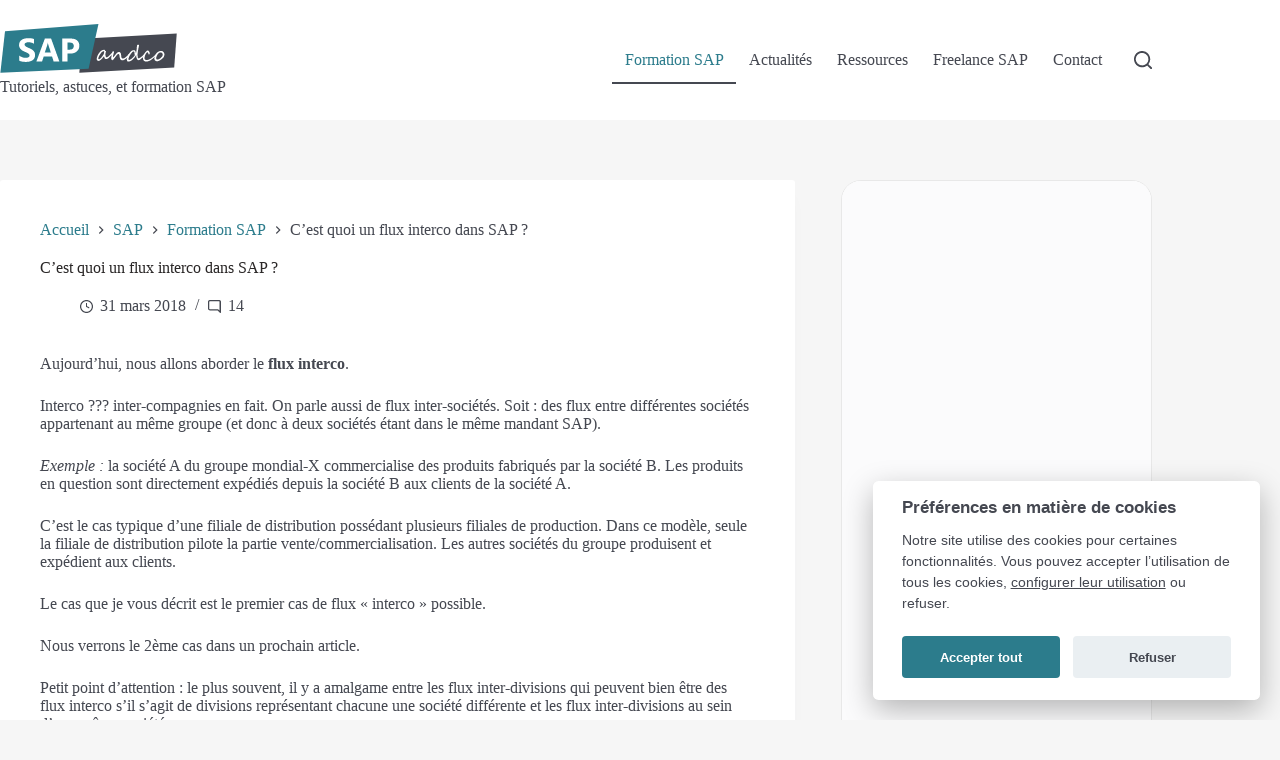

--- FILE ---
content_type: text/html; charset=UTF-8
request_url: https://sapandco.com/sap/formation-sap/definition-flux-interco/
body_size: 24261
content:
<!doctype html>
<html lang="fr-FR" prefix="og: https://ogp.me/ns#">
<head>
	
	<meta charset="UTF-8">
	<meta name="viewport" content="width=device-width, initial-scale=1, maximum-scale=5, viewport-fit=cover">
	<link rel="profile" href="https://gmpg.org/xfn/11">

		<style>img:is([sizes="auto" i], [sizes^="auto," i]) { contain-intrinsic-size: 3000px 1500px }</style>
	
<!-- Optimisation des moteurs de recherche par Rank Math PRO - https://rankmath.com/ -->
<title>C&#039;est quoi un flux interco dans SAP ? - SAP and co</title>
<meta name="description" content="Flux interco dans SAP : prérequis et explications simples ;-)"/>
<meta name="robots" content="follow, index, max-snippet:-1, max-video-preview:-1, max-image-preview:large"/>
<link rel="canonical" href="https://sapandco.com/sap/formation-sap/definition-flux-interco/" />
<meta property="og:locale" content="fr_FR" />
<meta property="og:type" content="article" />
<meta property="og:title" content="C&#039;est quoi un flux interco dans SAP ? - SAP and co" />
<meta property="og:description" content="Flux interco dans SAP : prérequis et explications simples ;-)" />
<meta property="og:url" content="https://sapandco.com/sap/formation-sap/definition-flux-interco/" />
<meta property="og:site_name" content="SAPandco" />
<meta property="article:tag" content="Module SD" />
<meta property="article:section" content="Formation SAP" />
<meta property="og:updated_time" content="2023-09-26T18:36:04+02:00" />
<meta property="og:image" content="https://sapandco.com/wp-content/uploads/2023/09/logo-sapandco-rect-s.jpg" />
<meta property="og:image:secure_url" content="https://sapandco.com/wp-content/uploads/2023/09/logo-sapandco-rect-s.jpg" />
<meta property="og:image:width" content="1200" />
<meta property="og:image:height" content="630" />
<meta property="og:image:alt" content="flux interco" />
<meta property="og:image:type" content="image/jpeg" />
<meta property="article:published_time" content="2018-03-31T22:00:20+02:00" />
<meta property="article:modified_time" content="2023-09-26T18:36:04+02:00" />
<meta name="twitter:card" content="summary_large_image" />
<meta name="twitter:title" content="C&#039;est quoi un flux interco dans SAP ? - SAP and co" />
<meta name="twitter:description" content="Flux interco dans SAP : prérequis et explications simples ;-)" />
<meta name="twitter:image" content="https://sapandco.com/wp-content/uploads/2023/09/logo-sapandco-rect-s.jpg" />
<meta name="twitter:label1" content="Écrit par" />
<meta name="twitter:data1" content="L&#039;équipe SAPandCO" />
<meta name="twitter:label2" content="Temps de lecture" />
<meta name="twitter:data2" content="2 minutes" />
<script type="application/ld+json" class="rank-math-schema-pro">{"@context":"https://schema.org","@graph":[{"@type":"Organization","@id":"https://sapandco.com/#organization","name":"SAPandco","url":"https://sapandco.com","logo":{"@type":"ImageObject","@id":"https://sapandco.com/#logo","url":"https://sapandco.com/wp-content/uploads/2023/09/logo-sapandco-square-s.jpg","contentUrl":"https://sapandco.com/wp-content/uploads/2023/09/logo-sapandco-square-s.jpg","caption":"SAPandco","inLanguage":"fr-FR","width":"1000","height":"1000"}},{"@type":"WebSite","@id":"https://sapandco.com/#website","url":"https://sapandco.com","name":"SAPandco","publisher":{"@id":"https://sapandco.com/#organization"},"inLanguage":"fr-FR"},{"@type":"ImageObject","@id":"https://sapandco.com/wp-content/uploads/2023/09/logo-sapandco-rect-s.jpg","url":"https://sapandco.com/wp-content/uploads/2023/09/logo-sapandco-rect-s.jpg","width":"1200","height":"630","inLanguage":"fr-FR"},{"@type":"BreadcrumbList","@id":"https://sapandco.com/sap/formation-sap/definition-flux-interco/#breadcrumb","itemListElement":[{"@type":"ListItem","position":"1","item":{"@id":"https://sapandco.com","name":"SAPandco"}},{"@type":"ListItem","position":"2","item":{"@id":"https://sapandco.com/sap/formation-sap/definition-flux-interco/","name":"C&rsquo;est quoi un flux interco dans SAP ?"}}]},{"@type":"WebPage","@id":"https://sapandco.com/sap/formation-sap/definition-flux-interco/#webpage","url":"https://sapandco.com/sap/formation-sap/definition-flux-interco/","name":"C&#039;est quoi un flux interco dans SAP ? - SAP and co","datePublished":"2018-03-31T22:00:20+02:00","dateModified":"2023-09-26T18:36:04+02:00","isPartOf":{"@id":"https://sapandco.com/#website"},"primaryImageOfPage":{"@id":"https://sapandco.com/wp-content/uploads/2023/09/logo-sapandco-rect-s.jpg"},"inLanguage":"fr-FR","breadcrumb":{"@id":"https://sapandco.com/sap/formation-sap/definition-flux-interco/#breadcrumb"}},{"@type":"Person","@id":"https://sapandco.com/sap/formation-sap/definition-flux-interco/#author","name":"L'\u00e9quipe SAPandCO","image":{"@type":"ImageObject","@id":"https://secure.gravatar.com/avatar/d904f3e5743193452475819e4c87780d?s=96&amp;d=mm&amp;r=g","url":"https://secure.gravatar.com/avatar/d904f3e5743193452475819e4c87780d?s=96&amp;d=mm&amp;r=g","caption":"L'\u00e9quipe SAPandCO","inLanguage":"fr-FR"},"worksFor":{"@id":"https://sapandco.com/#organization"}},{"@type":"BlogPosting","headline":"C&#039;est quoi un flux interco dans SAP ? - SAP and co","keywords":"flux interco","datePublished":"2018-03-31T22:00:20+02:00","dateModified":"2023-09-26T18:36:04+02:00","author":{"@id":"https://sapandco.com/sap/formation-sap/definition-flux-interco/#author","name":"L'\u00e9quipe SAPandCO"},"publisher":{"@id":"https://sapandco.com/#organization"},"description":"Flux interco dans SAP : pr\u00e9requis et explications simples ;-)","name":"C&#039;est quoi un flux interco dans SAP ? - SAP and co","@id":"https://sapandco.com/sap/formation-sap/definition-flux-interco/#richSnippet","isPartOf":{"@id":"https://sapandco.com/sap/formation-sap/definition-flux-interco/#webpage"},"image":{"@id":"https://sapandco.com/wp-content/uploads/2023/09/logo-sapandco-rect-s.jpg"},"inLanguage":"fr-FR","mainEntityOfPage":{"@id":"https://sapandco.com/sap/formation-sap/definition-flux-interco/#webpage"}}]}</script>
<!-- /Extension Rank Math WordPress SEO -->


<link rel='stylesheet' id='wp-block-library-css' href='https://sapandco.com/wp-includes/css/dist/block-library/style.min.css?ver=6.7.1' media='all' />
<style id='rank-math-toc-block-style-inline-css'>
.wp-block-rank-math-toc-block nav ol{counter-reset:item}.wp-block-rank-math-toc-block nav ol li{display:block}.wp-block-rank-math-toc-block nav ol li:before{content:counters(item, ".") ". ";counter-increment:item}

</style>
<style id='rank-math-rich-snippet-style-inline-css'>
/*!
* Plugin:  Rank Math
* URL: https://rankmath.com/wordpress/plugin/seo-suite/
* Name:  rank-math-review-snippet.css
*/@-webkit-keyframes spin{0%{-webkit-transform:rotate(0deg)}100%{-webkit-transform:rotate(-360deg)}}@keyframes spin{0%{-webkit-transform:rotate(0deg)}100%{-webkit-transform:rotate(-360deg)}}@keyframes bounce{from{-webkit-transform:translateY(0px);transform:translateY(0px)}to{-webkit-transform:translateY(-5px);transform:translateY(-5px)}}@-webkit-keyframes bounce{from{-webkit-transform:translateY(0px);transform:translateY(0px)}to{-webkit-transform:translateY(-5px);transform:translateY(-5px)}}@-webkit-keyframes loading{0%{background-size:20% 50% ,20% 50% ,20% 50%}20%{background-size:20% 20% ,20% 50% ,20% 50%}40%{background-size:20% 100%,20% 20% ,20% 50%}60%{background-size:20% 50% ,20% 100%,20% 20%}80%{background-size:20% 50% ,20% 50% ,20% 100%}100%{background-size:20% 50% ,20% 50% ,20% 50%}}@keyframes loading{0%{background-size:20% 50% ,20% 50% ,20% 50%}20%{background-size:20% 20% ,20% 50% ,20% 50%}40%{background-size:20% 100%,20% 20% ,20% 50%}60%{background-size:20% 50% ,20% 100%,20% 20%}80%{background-size:20% 50% ,20% 50% ,20% 100%}100%{background-size:20% 50% ,20% 50% ,20% 50%}}:root{--rankmath-wp-adminbar-height: 0}#rank-math-rich-snippet-wrapper{overflow:hidden}#rank-math-rich-snippet-wrapper h5.rank-math-title{display:block;font-size:18px;line-height:1.4}#rank-math-rich-snippet-wrapper .rank-math-review-image{float:right;max-width:40%;margin-left:15px}#rank-math-rich-snippet-wrapper .rank-math-review-data{margin-bottom:15px}#rank-math-rich-snippet-wrapper .rank-math-total-wrapper{width:100%;padding:0 0 20px 0;float:left;clear:both;position:relative;-webkit-box-sizing:border-box;box-sizing:border-box}#rank-math-rich-snippet-wrapper .rank-math-total-wrapper .rank-math-total{border:0;display:block;margin:0;width:auto;float:left;text-align:left;padding:0;font-size:24px;line-height:1;font-weight:700;-webkit-box-sizing:border-box;box-sizing:border-box;overflow:hidden}#rank-math-rich-snippet-wrapper .rank-math-total-wrapper .rank-math-review-star{float:left;margin-left:15px;margin-top:5px;position:relative;z-index:99;line-height:1}#rank-math-rich-snippet-wrapper .rank-math-total-wrapper .rank-math-review-star .rank-math-review-result-wrapper{display:inline-block;white-space:nowrap;position:relative;color:#e7e7e7}#rank-math-rich-snippet-wrapper .rank-math-total-wrapper .rank-math-review-star .rank-math-review-result-wrapper .rank-math-review-result{position:absolute;top:0;left:0;overflow:hidden;white-space:nowrap;color:#ffbe01}#rank-math-rich-snippet-wrapper .rank-math-total-wrapper .rank-math-review-star .rank-math-review-result-wrapper i{font-size:18px;-webkit-text-stroke-width:1px;font-style:normal;padding:0 2px;line-height:inherit}#rank-math-rich-snippet-wrapper .rank-math-total-wrapper .rank-math-review-star .rank-math-review-result-wrapper i:before{content:"\2605"}body.rtl #rank-math-rich-snippet-wrapper .rank-math-review-image{float:left;margin-left:0;margin-right:15px}body.rtl #rank-math-rich-snippet-wrapper .rank-math-total-wrapper .rank-math-total{float:right}body.rtl #rank-math-rich-snippet-wrapper .rank-math-total-wrapper .rank-math-review-star{float:right;margin-left:0;margin-right:15px}body.rtl #rank-math-rich-snippet-wrapper .rank-math-total-wrapper .rank-math-review-star .rank-math-review-result{left:auto;right:0}@media screen and (max-width: 480px){#rank-math-rich-snippet-wrapper .rank-math-review-image{display:block;max-width:100%;width:100%;text-align:center;margin-right:0}#rank-math-rich-snippet-wrapper .rank-math-review-data{clear:both}}.clear{clear:both}

</style>
<style id='global-styles-inline-css'>
:root{--wp--preset--aspect-ratio--square: 1;--wp--preset--aspect-ratio--4-3: 4/3;--wp--preset--aspect-ratio--3-4: 3/4;--wp--preset--aspect-ratio--3-2: 3/2;--wp--preset--aspect-ratio--2-3: 2/3;--wp--preset--aspect-ratio--16-9: 16/9;--wp--preset--aspect-ratio--9-16: 9/16;--wp--preset--color--black: #000000;--wp--preset--color--cyan-bluish-gray: #abb8c3;--wp--preset--color--white: #ffffff;--wp--preset--color--pale-pink: #f78da7;--wp--preset--color--vivid-red: #cf2e2e;--wp--preset--color--luminous-vivid-orange: #ff6900;--wp--preset--color--luminous-vivid-amber: #fcb900;--wp--preset--color--light-green-cyan: #7bdcb5;--wp--preset--color--vivid-green-cyan: #00d084;--wp--preset--color--pale-cyan-blue: #8ed1fc;--wp--preset--color--vivid-cyan-blue: #0693e3;--wp--preset--color--vivid-purple: #9b51e0;--wp--preset--color--palette-color-1: var(--theme-palette-color-1, #2C7C8C);--wp--preset--color--palette-color-2: var(--theme-palette-color-2, #2C7C8C);--wp--preset--color--palette-color-3: var(--theme-palette-color-3, #454851);--wp--preset--color--palette-color-4: var(--theme-palette-color-4, #1c1002);--wp--preset--color--palette-color-5: var(--theme-palette-color-5, #f5f1f4);--wp--preset--color--palette-color-6: var(--theme-palette-color-6, #F6F6F6);--wp--preset--color--palette-color-7: var(--theme-palette-color-7, #ffffff);--wp--preset--color--palette-color-8: var(--theme-palette-color-8, #ffffff);--wp--preset--gradient--vivid-cyan-blue-to-vivid-purple: linear-gradient(135deg,rgba(6,147,227,1) 0%,rgb(155,81,224) 100%);--wp--preset--gradient--light-green-cyan-to-vivid-green-cyan: linear-gradient(135deg,rgb(122,220,180) 0%,rgb(0,208,130) 100%);--wp--preset--gradient--luminous-vivid-amber-to-luminous-vivid-orange: linear-gradient(135deg,rgba(252,185,0,1) 0%,rgba(255,105,0,1) 100%);--wp--preset--gradient--luminous-vivid-orange-to-vivid-red: linear-gradient(135deg,rgba(255,105,0,1) 0%,rgb(207,46,46) 100%);--wp--preset--gradient--very-light-gray-to-cyan-bluish-gray: linear-gradient(135deg,rgb(238,238,238) 0%,rgb(169,184,195) 100%);--wp--preset--gradient--cool-to-warm-spectrum: linear-gradient(135deg,rgb(74,234,220) 0%,rgb(151,120,209) 20%,rgb(207,42,186) 40%,rgb(238,44,130) 60%,rgb(251,105,98) 80%,rgb(254,248,76) 100%);--wp--preset--gradient--blush-light-purple: linear-gradient(135deg,rgb(255,206,236) 0%,rgb(152,150,240) 100%);--wp--preset--gradient--blush-bordeaux: linear-gradient(135deg,rgb(254,205,165) 0%,rgb(254,45,45) 50%,rgb(107,0,62) 100%);--wp--preset--gradient--luminous-dusk: linear-gradient(135deg,rgb(255,203,112) 0%,rgb(199,81,192) 50%,rgb(65,88,208) 100%);--wp--preset--gradient--pale-ocean: linear-gradient(135deg,rgb(255,245,203) 0%,rgb(182,227,212) 50%,rgb(51,167,181) 100%);--wp--preset--gradient--electric-grass: linear-gradient(135deg,rgb(202,248,128) 0%,rgb(113,206,126) 100%);--wp--preset--gradient--midnight: linear-gradient(135deg,rgb(2,3,129) 0%,rgb(40,116,252) 100%);--wp--preset--gradient--juicy-peach: linear-gradient(to right, #ffecd2 0%, #fcb69f 100%);--wp--preset--gradient--young-passion: linear-gradient(to right, #ff8177 0%, #ff867a 0%, #ff8c7f 21%, #f99185 52%, #cf556c 78%, #b12a5b 100%);--wp--preset--gradient--true-sunset: linear-gradient(to right, #fa709a 0%, #fee140 100%);--wp--preset--gradient--morpheus-den: linear-gradient(to top, #30cfd0 0%, #330867 100%);--wp--preset--gradient--plum-plate: linear-gradient(135deg, #667eea 0%, #764ba2 100%);--wp--preset--gradient--aqua-splash: linear-gradient(15deg, #13547a 0%, #80d0c7 100%);--wp--preset--gradient--love-kiss: linear-gradient(to top, #ff0844 0%, #ffb199 100%);--wp--preset--gradient--new-retrowave: linear-gradient(to top, #3b41c5 0%, #a981bb 49%, #ffc8a9 100%);--wp--preset--gradient--plum-bath: linear-gradient(to top, #cc208e 0%, #6713d2 100%);--wp--preset--gradient--high-flight: linear-gradient(to right, #0acffe 0%, #495aff 100%);--wp--preset--gradient--teen-party: linear-gradient(-225deg, #FF057C 0%, #8D0B93 50%, #321575 100%);--wp--preset--gradient--fabled-sunset: linear-gradient(-225deg, #231557 0%, #44107A 29%, #FF1361 67%, #FFF800 100%);--wp--preset--gradient--arielle-smile: radial-gradient(circle 248px at center, #16d9e3 0%, #30c7ec 47%, #46aef7 100%);--wp--preset--gradient--itmeo-branding: linear-gradient(180deg, #2af598 0%, #009efd 100%);--wp--preset--gradient--deep-blue: linear-gradient(to right, #6a11cb 0%, #2575fc 100%);--wp--preset--gradient--strong-bliss: linear-gradient(to right, #f78ca0 0%, #f9748f 19%, #fd868c 60%, #fe9a8b 100%);--wp--preset--gradient--sweet-period: linear-gradient(to top, #3f51b1 0%, #5a55ae 13%, #7b5fac 25%, #8f6aae 38%, #a86aa4 50%, #cc6b8e 62%, #f18271 75%, #f3a469 87%, #f7c978 100%);--wp--preset--gradient--purple-division: linear-gradient(to top, #7028e4 0%, #e5b2ca 100%);--wp--preset--gradient--cold-evening: linear-gradient(to top, #0c3483 0%, #a2b6df 100%, #6b8cce 100%, #a2b6df 100%);--wp--preset--gradient--mountain-rock: linear-gradient(to right, #868f96 0%, #596164 100%);--wp--preset--gradient--desert-hump: linear-gradient(to top, #c79081 0%, #dfa579 100%);--wp--preset--gradient--ethernal-constance: linear-gradient(to top, #09203f 0%, #537895 100%);--wp--preset--gradient--happy-memories: linear-gradient(-60deg, #ff5858 0%, #f09819 100%);--wp--preset--gradient--grown-early: linear-gradient(to top, #0ba360 0%, #3cba92 100%);--wp--preset--gradient--morning-salad: linear-gradient(-225deg, #B7F8DB 0%, #50A7C2 100%);--wp--preset--gradient--night-call: linear-gradient(-225deg, #AC32E4 0%, #7918F2 48%, #4801FF 100%);--wp--preset--gradient--mind-crawl: linear-gradient(-225deg, #473B7B 0%, #3584A7 51%, #30D2BE 100%);--wp--preset--gradient--angel-care: linear-gradient(-225deg, #FFE29F 0%, #FFA99F 48%, #FF719A 100%);--wp--preset--gradient--juicy-cake: linear-gradient(to top, #e14fad 0%, #f9d423 100%);--wp--preset--gradient--rich-metal: linear-gradient(to right, #d7d2cc 0%, #304352 100%);--wp--preset--gradient--mole-hall: linear-gradient(-20deg, #616161 0%, #9bc5c3 100%);--wp--preset--gradient--cloudy-knoxville: linear-gradient(120deg, #fdfbfb 0%, #ebedee 100%);--wp--preset--gradient--soft-grass: linear-gradient(to top, #c1dfc4 0%, #deecdd 100%);--wp--preset--gradient--saint-petersburg: linear-gradient(135deg, #f5f7fa 0%, #c3cfe2 100%);--wp--preset--gradient--everlasting-sky: linear-gradient(135deg, #fdfcfb 0%, #e2d1c3 100%);--wp--preset--gradient--kind-steel: linear-gradient(-20deg, #e9defa 0%, #fbfcdb 100%);--wp--preset--gradient--over-sun: linear-gradient(60deg, #abecd6 0%, #fbed96 100%);--wp--preset--gradient--premium-white: linear-gradient(to top, #d5d4d0 0%, #d5d4d0 1%, #eeeeec 31%, #efeeec 75%, #e9e9e7 100%);--wp--preset--gradient--clean-mirror: linear-gradient(45deg, #93a5cf 0%, #e4efe9 100%);--wp--preset--gradient--wild-apple: linear-gradient(to top, #d299c2 0%, #fef9d7 100%);--wp--preset--gradient--snow-again: linear-gradient(to top, #e6e9f0 0%, #eef1f5 100%);--wp--preset--gradient--confident-cloud: linear-gradient(to top, #dad4ec 0%, #dad4ec 1%, #f3e7e9 100%);--wp--preset--gradient--glass-water: linear-gradient(to top, #dfe9f3 0%, white 100%);--wp--preset--gradient--perfect-white: linear-gradient(-225deg, #E3FDF5 0%, #FFE6FA 100%);--wp--preset--font-size--small: 13px;--wp--preset--font-size--medium: 20px;--wp--preset--font-size--large: clamp(22px, 1.375rem + ((1vw - 3.2px) * 0.625), 30px);--wp--preset--font-size--x-large: clamp(30px, 1.875rem + ((1vw - 3.2px) * 1.563), 50px);--wp--preset--font-size--xx-large: clamp(45px, 2.813rem + ((1vw - 3.2px) * 2.734), 80px);--wp--preset--spacing--20: 0.44rem;--wp--preset--spacing--30: 0.67rem;--wp--preset--spacing--40: 1rem;--wp--preset--spacing--50: 1.5rem;--wp--preset--spacing--60: 2.25rem;--wp--preset--spacing--70: 3.38rem;--wp--preset--spacing--80: 5.06rem;--wp--preset--shadow--natural: 6px 6px 9px rgba(0, 0, 0, 0.2);--wp--preset--shadow--deep: 12px 12px 50px rgba(0, 0, 0, 0.4);--wp--preset--shadow--sharp: 6px 6px 0px rgba(0, 0, 0, 0.2);--wp--preset--shadow--outlined: 6px 6px 0px -3px rgba(255, 255, 255, 1), 6px 6px rgba(0, 0, 0, 1);--wp--preset--shadow--crisp: 6px 6px 0px rgba(0, 0, 0, 1);}:root { --wp--style--global--content-size: var(--theme-block-max-width);--wp--style--global--wide-size: var(--theme-block-wide-max-width); }:where(body) { margin: 0; }.wp-site-blocks > .alignleft { float: left; margin-right: 2em; }.wp-site-blocks > .alignright { float: right; margin-left: 2em; }.wp-site-blocks > .aligncenter { justify-content: center; margin-left: auto; margin-right: auto; }:where(.wp-site-blocks) > * { margin-block-start: var(--theme-content-spacing); margin-block-end: 0; }:where(.wp-site-blocks) > :first-child { margin-block-start: 0; }:where(.wp-site-blocks) > :last-child { margin-block-end: 0; }:root { --wp--style--block-gap: var(--theme-content-spacing); }:root :where(.is-layout-flow) > :first-child{margin-block-start: 0;}:root :where(.is-layout-flow) > :last-child{margin-block-end: 0;}:root :where(.is-layout-flow) > *{margin-block-start: var(--theme-content-spacing);margin-block-end: 0;}:root :where(.is-layout-constrained) > :first-child{margin-block-start: 0;}:root :where(.is-layout-constrained) > :last-child{margin-block-end: 0;}:root :where(.is-layout-constrained) > *{margin-block-start: var(--theme-content-spacing);margin-block-end: 0;}:root :where(.is-layout-flex){gap: var(--theme-content-spacing);}:root :where(.is-layout-grid){gap: var(--theme-content-spacing);}.is-layout-flow > .alignleft{float: left;margin-inline-start: 0;margin-inline-end: 2em;}.is-layout-flow > .alignright{float: right;margin-inline-start: 2em;margin-inline-end: 0;}.is-layout-flow > .aligncenter{margin-left: auto !important;margin-right: auto !important;}.is-layout-constrained > .alignleft{float: left;margin-inline-start: 0;margin-inline-end: 2em;}.is-layout-constrained > .alignright{float: right;margin-inline-start: 2em;margin-inline-end: 0;}.is-layout-constrained > .aligncenter{margin-left: auto !important;margin-right: auto !important;}.is-layout-constrained > :where(:not(.alignleft):not(.alignright):not(.alignfull)){max-width: var(--wp--style--global--content-size);margin-left: auto !important;margin-right: auto !important;}.is-layout-constrained > .alignwide{max-width: var(--wp--style--global--wide-size);}body .is-layout-flex{display: flex;}.is-layout-flex{flex-wrap: wrap;align-items: center;}.is-layout-flex > :is(*, div){margin: 0;}body .is-layout-grid{display: grid;}.is-layout-grid > :is(*, div){margin: 0;}body{padding-top: 0px;padding-right: 0px;padding-bottom: 0px;padding-left: 0px;}.has-black-color{color: var(--wp--preset--color--black) !important;}.has-cyan-bluish-gray-color{color: var(--wp--preset--color--cyan-bluish-gray) !important;}.has-white-color{color: var(--wp--preset--color--white) !important;}.has-pale-pink-color{color: var(--wp--preset--color--pale-pink) !important;}.has-vivid-red-color{color: var(--wp--preset--color--vivid-red) !important;}.has-luminous-vivid-orange-color{color: var(--wp--preset--color--luminous-vivid-orange) !important;}.has-luminous-vivid-amber-color{color: var(--wp--preset--color--luminous-vivid-amber) !important;}.has-light-green-cyan-color{color: var(--wp--preset--color--light-green-cyan) !important;}.has-vivid-green-cyan-color{color: var(--wp--preset--color--vivid-green-cyan) !important;}.has-pale-cyan-blue-color{color: var(--wp--preset--color--pale-cyan-blue) !important;}.has-vivid-cyan-blue-color{color: var(--wp--preset--color--vivid-cyan-blue) !important;}.has-vivid-purple-color{color: var(--wp--preset--color--vivid-purple) !important;}.has-palette-color-1-color{color: var(--wp--preset--color--palette-color-1) !important;}.has-palette-color-2-color{color: var(--wp--preset--color--palette-color-2) !important;}.has-palette-color-3-color{color: var(--wp--preset--color--palette-color-3) !important;}.has-palette-color-4-color{color: var(--wp--preset--color--palette-color-4) !important;}.has-palette-color-5-color{color: var(--wp--preset--color--palette-color-5) !important;}.has-palette-color-6-color{color: var(--wp--preset--color--palette-color-6) !important;}.has-palette-color-7-color{color: var(--wp--preset--color--palette-color-7) !important;}.has-palette-color-8-color{color: var(--wp--preset--color--palette-color-8) !important;}.has-black-background-color{background-color: var(--wp--preset--color--black) !important;}.has-cyan-bluish-gray-background-color{background-color: var(--wp--preset--color--cyan-bluish-gray) !important;}.has-white-background-color{background-color: var(--wp--preset--color--white) !important;}.has-pale-pink-background-color{background-color: var(--wp--preset--color--pale-pink) !important;}.has-vivid-red-background-color{background-color: var(--wp--preset--color--vivid-red) !important;}.has-luminous-vivid-orange-background-color{background-color: var(--wp--preset--color--luminous-vivid-orange) !important;}.has-luminous-vivid-amber-background-color{background-color: var(--wp--preset--color--luminous-vivid-amber) !important;}.has-light-green-cyan-background-color{background-color: var(--wp--preset--color--light-green-cyan) !important;}.has-vivid-green-cyan-background-color{background-color: var(--wp--preset--color--vivid-green-cyan) !important;}.has-pale-cyan-blue-background-color{background-color: var(--wp--preset--color--pale-cyan-blue) !important;}.has-vivid-cyan-blue-background-color{background-color: var(--wp--preset--color--vivid-cyan-blue) !important;}.has-vivid-purple-background-color{background-color: var(--wp--preset--color--vivid-purple) !important;}.has-palette-color-1-background-color{background-color: var(--wp--preset--color--palette-color-1) !important;}.has-palette-color-2-background-color{background-color: var(--wp--preset--color--palette-color-2) !important;}.has-palette-color-3-background-color{background-color: var(--wp--preset--color--palette-color-3) !important;}.has-palette-color-4-background-color{background-color: var(--wp--preset--color--palette-color-4) !important;}.has-palette-color-5-background-color{background-color: var(--wp--preset--color--palette-color-5) !important;}.has-palette-color-6-background-color{background-color: var(--wp--preset--color--palette-color-6) !important;}.has-palette-color-7-background-color{background-color: var(--wp--preset--color--palette-color-7) !important;}.has-palette-color-8-background-color{background-color: var(--wp--preset--color--palette-color-8) !important;}.has-black-border-color{border-color: var(--wp--preset--color--black) !important;}.has-cyan-bluish-gray-border-color{border-color: var(--wp--preset--color--cyan-bluish-gray) !important;}.has-white-border-color{border-color: var(--wp--preset--color--white) !important;}.has-pale-pink-border-color{border-color: var(--wp--preset--color--pale-pink) !important;}.has-vivid-red-border-color{border-color: var(--wp--preset--color--vivid-red) !important;}.has-luminous-vivid-orange-border-color{border-color: var(--wp--preset--color--luminous-vivid-orange) !important;}.has-luminous-vivid-amber-border-color{border-color: var(--wp--preset--color--luminous-vivid-amber) !important;}.has-light-green-cyan-border-color{border-color: var(--wp--preset--color--light-green-cyan) !important;}.has-vivid-green-cyan-border-color{border-color: var(--wp--preset--color--vivid-green-cyan) !important;}.has-pale-cyan-blue-border-color{border-color: var(--wp--preset--color--pale-cyan-blue) !important;}.has-vivid-cyan-blue-border-color{border-color: var(--wp--preset--color--vivid-cyan-blue) !important;}.has-vivid-purple-border-color{border-color: var(--wp--preset--color--vivid-purple) !important;}.has-palette-color-1-border-color{border-color: var(--wp--preset--color--palette-color-1) !important;}.has-palette-color-2-border-color{border-color: var(--wp--preset--color--palette-color-2) !important;}.has-palette-color-3-border-color{border-color: var(--wp--preset--color--palette-color-3) !important;}.has-palette-color-4-border-color{border-color: var(--wp--preset--color--palette-color-4) !important;}.has-palette-color-5-border-color{border-color: var(--wp--preset--color--palette-color-5) !important;}.has-palette-color-6-border-color{border-color: var(--wp--preset--color--palette-color-6) !important;}.has-palette-color-7-border-color{border-color: var(--wp--preset--color--palette-color-7) !important;}.has-palette-color-8-border-color{border-color: var(--wp--preset--color--palette-color-8) !important;}.has-vivid-cyan-blue-to-vivid-purple-gradient-background{background: var(--wp--preset--gradient--vivid-cyan-blue-to-vivid-purple) !important;}.has-light-green-cyan-to-vivid-green-cyan-gradient-background{background: var(--wp--preset--gradient--light-green-cyan-to-vivid-green-cyan) !important;}.has-luminous-vivid-amber-to-luminous-vivid-orange-gradient-background{background: var(--wp--preset--gradient--luminous-vivid-amber-to-luminous-vivid-orange) !important;}.has-luminous-vivid-orange-to-vivid-red-gradient-background{background: var(--wp--preset--gradient--luminous-vivid-orange-to-vivid-red) !important;}.has-very-light-gray-to-cyan-bluish-gray-gradient-background{background: var(--wp--preset--gradient--very-light-gray-to-cyan-bluish-gray) !important;}.has-cool-to-warm-spectrum-gradient-background{background: var(--wp--preset--gradient--cool-to-warm-spectrum) !important;}.has-blush-light-purple-gradient-background{background: var(--wp--preset--gradient--blush-light-purple) !important;}.has-blush-bordeaux-gradient-background{background: var(--wp--preset--gradient--blush-bordeaux) !important;}.has-luminous-dusk-gradient-background{background: var(--wp--preset--gradient--luminous-dusk) !important;}.has-pale-ocean-gradient-background{background: var(--wp--preset--gradient--pale-ocean) !important;}.has-electric-grass-gradient-background{background: var(--wp--preset--gradient--electric-grass) !important;}.has-midnight-gradient-background{background: var(--wp--preset--gradient--midnight) !important;}.has-juicy-peach-gradient-background{background: var(--wp--preset--gradient--juicy-peach) !important;}.has-young-passion-gradient-background{background: var(--wp--preset--gradient--young-passion) !important;}.has-true-sunset-gradient-background{background: var(--wp--preset--gradient--true-sunset) !important;}.has-morpheus-den-gradient-background{background: var(--wp--preset--gradient--morpheus-den) !important;}.has-plum-plate-gradient-background{background: var(--wp--preset--gradient--plum-plate) !important;}.has-aqua-splash-gradient-background{background: var(--wp--preset--gradient--aqua-splash) !important;}.has-love-kiss-gradient-background{background: var(--wp--preset--gradient--love-kiss) !important;}.has-new-retrowave-gradient-background{background: var(--wp--preset--gradient--new-retrowave) !important;}.has-plum-bath-gradient-background{background: var(--wp--preset--gradient--plum-bath) !important;}.has-high-flight-gradient-background{background: var(--wp--preset--gradient--high-flight) !important;}.has-teen-party-gradient-background{background: var(--wp--preset--gradient--teen-party) !important;}.has-fabled-sunset-gradient-background{background: var(--wp--preset--gradient--fabled-sunset) !important;}.has-arielle-smile-gradient-background{background: var(--wp--preset--gradient--arielle-smile) !important;}.has-itmeo-branding-gradient-background{background: var(--wp--preset--gradient--itmeo-branding) !important;}.has-deep-blue-gradient-background{background: var(--wp--preset--gradient--deep-blue) !important;}.has-strong-bliss-gradient-background{background: var(--wp--preset--gradient--strong-bliss) !important;}.has-sweet-period-gradient-background{background: var(--wp--preset--gradient--sweet-period) !important;}.has-purple-division-gradient-background{background: var(--wp--preset--gradient--purple-division) !important;}.has-cold-evening-gradient-background{background: var(--wp--preset--gradient--cold-evening) !important;}.has-mountain-rock-gradient-background{background: var(--wp--preset--gradient--mountain-rock) !important;}.has-desert-hump-gradient-background{background: var(--wp--preset--gradient--desert-hump) !important;}.has-ethernal-constance-gradient-background{background: var(--wp--preset--gradient--ethernal-constance) !important;}.has-happy-memories-gradient-background{background: var(--wp--preset--gradient--happy-memories) !important;}.has-grown-early-gradient-background{background: var(--wp--preset--gradient--grown-early) !important;}.has-morning-salad-gradient-background{background: var(--wp--preset--gradient--morning-salad) !important;}.has-night-call-gradient-background{background: var(--wp--preset--gradient--night-call) !important;}.has-mind-crawl-gradient-background{background: var(--wp--preset--gradient--mind-crawl) !important;}.has-angel-care-gradient-background{background: var(--wp--preset--gradient--angel-care) !important;}.has-juicy-cake-gradient-background{background: var(--wp--preset--gradient--juicy-cake) !important;}.has-rich-metal-gradient-background{background: var(--wp--preset--gradient--rich-metal) !important;}.has-mole-hall-gradient-background{background: var(--wp--preset--gradient--mole-hall) !important;}.has-cloudy-knoxville-gradient-background{background: var(--wp--preset--gradient--cloudy-knoxville) !important;}.has-soft-grass-gradient-background{background: var(--wp--preset--gradient--soft-grass) !important;}.has-saint-petersburg-gradient-background{background: var(--wp--preset--gradient--saint-petersburg) !important;}.has-everlasting-sky-gradient-background{background: var(--wp--preset--gradient--everlasting-sky) !important;}.has-kind-steel-gradient-background{background: var(--wp--preset--gradient--kind-steel) !important;}.has-over-sun-gradient-background{background: var(--wp--preset--gradient--over-sun) !important;}.has-premium-white-gradient-background{background: var(--wp--preset--gradient--premium-white) !important;}.has-clean-mirror-gradient-background{background: var(--wp--preset--gradient--clean-mirror) !important;}.has-wild-apple-gradient-background{background: var(--wp--preset--gradient--wild-apple) !important;}.has-snow-again-gradient-background{background: var(--wp--preset--gradient--snow-again) !important;}.has-confident-cloud-gradient-background{background: var(--wp--preset--gradient--confident-cloud) !important;}.has-glass-water-gradient-background{background: var(--wp--preset--gradient--glass-water) !important;}.has-perfect-white-gradient-background{background: var(--wp--preset--gradient--perfect-white) !important;}.has-small-font-size{font-size: var(--wp--preset--font-size--small) !important;}.has-medium-font-size{font-size: var(--wp--preset--font-size--medium) !important;}.has-large-font-size{font-size: var(--wp--preset--font-size--large) !important;}.has-x-large-font-size{font-size: var(--wp--preset--font-size--x-large) !important;}.has-xx-large-font-size{font-size: var(--wp--preset--font-size--xx-large) !important;}
:root :where(.wp-block-pullquote){font-size: clamp(0.984em, 0.984rem + ((1vw - 0.2em) * 0.645), 1.5em);line-height: 1.6;}
</style>
<link data-minify="1" rel='stylesheet' id='contact-form-7-css' href='https://sapandco.com/wp-content/cache/min/1/wp-content/plugins/contact-form-7/includes/css/styles.css?ver=1760518229' media='all' />
<link data-minify="1" rel='stylesheet' id='fluent_comments-css' href='https://sapandco.com/wp-content/cache/min/1/wp-content/plugins/fluent-comments/dist/css/app.css?ver=1738489117' media='all' />
<link data-minify="1" rel='stylesheet' id='ct-main-styles-css' href='https://sapandco.com/wp-content/cache/min/1/wp-content/themes/blocksy/static/bundle/main.min.css?ver=1738489117' media='all' />
<link rel='stylesheet' id='ct-page-title-styles-css' href='https://sapandco.com/wp-content/themes/blocksy/static/bundle/page-title.min.css?ver=2.0.86' media='all' />
<link rel='stylesheet' id='ct-sidebar-styles-css' href='https://sapandco.com/wp-content/themes/blocksy/static/bundle/sidebar.min.css?ver=2.0.86' media='all' />
<link rel='stylesheet' id='ct-share-box-styles-css' href='https://sapandco.com/wp-content/themes/blocksy/static/bundle/share-box.min.css?ver=2.0.86' media='all' />
<link rel='stylesheet' id='ct-comments-styles-css' href='https://sapandco.com/wp-content/themes/blocksy/static/bundle/comments.min.css?ver=2.0.86' media='all' />
<link rel='stylesheet' id='ct-cf-7-styles-css' href='https://sapandco.com/wp-content/themes/blocksy/static/bundle/cf-7.min.css?ver=2.0.86' media='all' />
<style id='akismet-widget-style-inline-css'>

			.a-stats {
				--akismet-color-mid-green: #357b49;
				--akismet-color-white: #fff;
				--akismet-color-light-grey: #f6f7f7;

				max-width: 350px;
				width: auto;
			}

			.a-stats * {
				all: unset;
				box-sizing: border-box;
			}

			.a-stats strong {
				font-weight: 600;
			}

			.a-stats a.a-stats__link,
			.a-stats a.a-stats__link:visited,
			.a-stats a.a-stats__link:active {
				background: var(--akismet-color-mid-green);
				border: none;
				box-shadow: none;
				border-radius: 8px;
				color: var(--akismet-color-white);
				cursor: pointer;
				display: block;
				font-family: -apple-system, BlinkMacSystemFont, 'Segoe UI', 'Roboto', 'Oxygen-Sans', 'Ubuntu', 'Cantarell', 'Helvetica Neue', sans-serif;
				font-weight: 500;
				padding: 12px;
				text-align: center;
				text-decoration: none;
				transition: all 0.2s ease;
			}

			/* Extra specificity to deal with TwentyTwentyOne focus style */
			.widget .a-stats a.a-stats__link:focus {
				background: var(--akismet-color-mid-green);
				color: var(--akismet-color-white);
				text-decoration: none;
			}

			.a-stats a.a-stats__link:hover {
				filter: brightness(110%);
				box-shadow: 0 4px 12px rgba(0, 0, 0, 0.06), 0 0 2px rgba(0, 0, 0, 0.16);
			}

			.a-stats .count {
				color: var(--akismet-color-white);
				display: block;
				font-size: 1.5em;
				line-height: 1.4;
				padding: 0 13px;
				white-space: nowrap;
			}
		
</style>
<style id='generateblocks-inline-css'>
:root{--gb-container-width:1290px;}.gb-container .wp-block-image img{vertical-align:middle;}.gb-grid-wrapper .wp-block-image{margin-bottom:0;}.gb-highlight{background:none;}.gb-shape{line-height:0;}
</style>
<link data-minify="1" rel='stylesheet' id='netipaq_css-css' href='https://sapandco.com/wp-content/cache/min/1/wp-content/plugins/netipaq/css/netipaq.css?ver=1738489117' media='all' />
<link data-minify="1" rel='stylesheet' id='sib-front-css-css' href='https://sapandco.com/wp-content/cache/min/1/wp-content/plugins/mailin/css/mailin-front.css?ver=1738489117' media='all' />
<!--n2css--><!--n2js--><script data-minify="1" src="https://sapandco.com/wp-content/cache/min/1/wp-content/plugins/stop-user-enumeration/frontend/js/frontend.js?ver=1738489117" id="stop-user-enumeration-js" defer></script>
<script src="https://sapandco.com/wp-includes/js/jquery/jquery.min.js?ver=3.7.1" id="jquery-core-js" defer></script>
<script src="https://sapandco.com/wp-includes/js/jquery/jquery-migrate.min.js?ver=3.4.1" id="jquery-migrate-js" defer></script>
<script data-minify="1" defer="defer" src="https://sapandco.com/wp-content/cache/min/1/wp-content/plugins/netipaq/js/netipaq.js?ver=1738489117" id="netipaq_js-js"></script>
<script data-minify="1" defer="defer" src="https://sapandco.com/wp-content/cache/min/1/wp-content/plugins/netipaq/js/cookieconsent.fr.js?ver=1738489117" id="cookieconsent_js-js"></script>
<script id="sib-front-js-js-extra">
var sibErrMsg = {"invalidMail":"Please fill out valid email address","requiredField":"Please fill out required fields","invalidDateFormat":"Please fill out valid date format","invalidSMSFormat":"Please fill out valid phone number"};
var ajax_sib_front_object = {"ajax_url":"https:\/\/sapandco.com\/wp-admin\/admin-ajax.php","ajax_nonce":"754193b3f5","flag_url":"https:\/\/sapandco.com\/wp-content\/plugins\/mailin\/img\/flags\/"};
</script>
<script data-minify="1" src="https://sapandco.com/wp-content/cache/min/1/wp-content/plugins/mailin/js/mailin-front.js?ver=1738489117" id="sib-front-js-js" defer></script>
<!-- Google tag (gtag.js) -->
<script type="text/plain" data-cookiecategory="analytics" async src="https://www.googletagmanager.com/gtag/js?id=G-ZZQGG9RD6B"></script>
<script>
  window.dataLayer = window.dataLayer || [];
  function gtag(){dataLayer.push(arguments);}
  gtag('js', new Date());

  gtag('config', 'G-ZZQGG9RD6B');
</script><noscript><link rel='stylesheet' href='https://sapandco.com/wp-content/themes/blocksy/static/bundle/no-scripts.min.css' type='text/css'></noscript>
<style id="ct-main-styles-inline-css">[data-header*="type-1"] .ct-header [data-id="logo"] .site-title {--theme-font-weight:700;--theme-font-size:25px;--theme-line-height:1.5;--theme-link-initial-color:var(--theme-palette-color-4);} [data-header*="type-1"] .ct-header [data-id="logo"] .site-description {--theme-font-weight:500;--theme-font-size:13px;} [data-header*="type-1"] .ct-header [data-id="menu"] > ul > li > a {--menu-item-height:40%;--theme-font-weight:600;--theme-text-transform:none;--theme-font-size:18px;--theme-line-height:1.3;--theme-link-initial-color:var(--theme-text-color);} [data-header*="type-1"] .ct-header [data-id="menu"] {--menu-indicator-hover-color:var(--theme-palette-color-3);--menu-indicator-active-color:var(--theme-palette-color-3);} [data-header*="type-1"] .ct-header [data-id="menu"] .sub-menu .ct-menu-link {--theme-link-initial-color:var(--theme-palette-color-8);--theme-font-weight:500;--theme-font-size:12px;} [data-header*="type-1"] .ct-header [data-id="menu"] .sub-menu {--dropdown-divider:1px dashed rgba(255, 255, 255, 0.1);--theme-box-shadow:0px 10px 20px rgba(41, 51, 61, 0.1);--theme-border-radius:0px 0px 2px 2px;} [data-header*="type-1"] .ct-header [data-row*="middle"] {--height:120px;background-color:var(--theme-palette-color-8);background-image:none;--theme-border-top:none;--theme-border-bottom:none;--theme-box-shadow:none;} [data-header*="type-1"] .ct-header [data-row*="middle"] > div {--theme-border-top:none;--theme-border-bottom:none;} [data-header*="type-1"] [data-id="mobile-menu"] {--theme-font-weight:700;--theme-font-size:20px;--theme-link-initial-color:#ffffff;--mobile-menu-divider:none;} [data-header*="type-1"] #offcanvas {--theme-box-shadow:0px 0px 70px rgba(0, 0, 0, 0.35);--side-panel-width:500px;} [data-header*="type-1"] #offcanvas .ct-panel-inner {background-color:var(--theme-palette-color-3);} [data-header*="type-1"] #offcanvas .ct-toggle-close {--theme-icon-size:24px;} [data-header*="type-1"] [data-id="search"] {--theme-icon-size:18px;} [data-header*="type-1"] #search-modal .ct-search-results {--theme-font-weight:500;--theme-font-size:14px;--theme-line-height:1.4;} [data-header*="type-1"] #search-modal .ct-search-form {--theme-link-initial-color:#ffffff;--theme-form-text-initial-color:#ffffff;--theme-form-text-focus-color:#ffffff;--theme-form-field-border-initial-color:rgba(255, 255, 255, 0.2);--theme-button-text-initial-color:rgba(255, 255, 255, 0.7);--theme-button-text-hover-color:#ffffff;--theme-button-background-initial-color:var(--theme-palette-color-1);--theme-button-background-hover-color:var(--theme-palette-color-1);} [data-header*="type-1"] #search-modal .ct-toggle-close {--theme-icon-size:18px;} [data-header*="type-1"] #search-modal {background-color:rgba(18, 21, 25, 0.98);} [data-header*="type-1"] [data-id="trigger"] {--theme-icon-size:18px;} [data-header*="type-1"] {--header-height:120px;} [data-header*="type-1"] .ct-header {background-image:none;} [data-footer*="type-1"] .ct-footer [data-row*="bottom"] > div {--container-spacing:25px;--theme-border:none;--theme-border-top:none;--theme-border-bottom:none;--grid-template-columns:1fr 2fr;} [data-footer*="type-1"] .ct-footer [data-row*="bottom"] .widget-title {--theme-font-size:16px;} [data-footer*="type-1"] .ct-footer [data-row*="bottom"] {--theme-border-top:none;--theme-border-bottom:none;background-color:transparent;} [data-footer*="type-1"] [data-id="copyright"] {--theme-font-weight:400;--theme-font-size:12px;--theme-line-height:1.3;} [data-footer*="type-1"] .ct-footer [data-id="menu"] {--menu-item-width:100%;} [data-footer*="type-1"] .ct-footer [data-column="menu"] {--horizontal-alignment:flex-start;} [data-footer*="type-1"] .ct-footer [data-id="menu"] ul {--theme-font-weight:600;--theme-text-transform:none;--theme-font-size:16px;--theme-line-height:1.3;} [data-footer*="type-1"] .ct-footer [data-id="menu"] > ul > li > a {--theme-link-initial-color:var(--theme-text-color);} [data-footer*="type-1"] .ct-footer [data-row*="middle"] > div {--container-spacing:70px;--theme-border:none;--theme-border-top:none;--theme-border-bottom:none;--grid-template-columns:1fr 2fr 1fr;} [data-footer*="type-1"] .ct-footer [data-row*="middle"] .widget-title {--theme-font-size:16px;} [data-footer*="type-1"] .ct-footer [data-row*="middle"] {--theme-border-top:none;--theme-border-bottom:none;background-color:#ffffff;} [data-footer*="type-1"] .ct-footer [data-row*="top"] > div {--container-spacing:30px;--theme-border:none;--theme-border-top:none;--theme-border-bottom:none;--grid-template-columns:initial;} [data-footer*="type-1"] .ct-footer [data-row*="top"] .widget-title {--theme-font-size:16px;} [data-footer*="type-1"] .ct-footer [data-row*="top"] {--theme-border-top:none;--theme-border-bottom:none;background-color:var(--theme-palette-color-3);} [data-footer*="type-1"] .ct-footer {background-color:var(--theme-palette-color-6);}:root {--theme-font-family:-apple-system, BlinkMacSystemFont, 'Segoe UI', Roboto, Helvetica, Arial, sans-serif, 'Apple Color Emoji', 'Segoe UI Emoji', 'Segoe UI Symbol';--theme-font-weight:400;--theme-text-transform:none;--theme-text-decoration:none;--theme-font-size:16px;--theme-line-height:1.65;--theme-letter-spacing:0em;--theme-button-font-weight:500;--theme-button-font-size:15px;--has-classic-forms:var(--true);--has-modern-forms:var(--false);--theme-form-field-background-initial-color:#ffffff;--theme-form-field-background-focus-color:#ffffff;--theme-form-field-border-initial-color:#c6c6c6;--theme-form-field-border-focus-color:var(--theme-palette-color-1);--theme-form-selection-field-initial-color:var(--theme-border-color);--theme-form-selection-field-active-color:var(--theme-palette-color-1);--theme-palette-color-1:#2C7C8C;--theme-palette-color-2:#2C7C8C;--theme-palette-color-3:#454851;--theme-palette-color-4:#1c1002;--theme-palette-color-5:#f5f1f4;--theme-palette-color-6:#F6F6F6;--theme-palette-color-7:#ffffff;--theme-palette-color-8:#ffffff;--theme-text-color:var(--theme-palette-color-3);--theme-link-initial-color:var(--theme-palette-color-1);--theme-link-hover-color:var(--theme-palette-color-2);--theme-selection-text-color:#ffffff;--theme-selection-background-color:var(--theme-palette-color-1);--theme-border-color:var(--theme-palette-color-5);--theme-headings-color:#2a2727;--theme-content-spacing:1.5em;--theme-button-min-height:40px;--theme-button-shadow:none;--theme-button-transform:none;--theme-button-text-initial-color:#ffffff;--theme-button-text-hover-color:#ffffff;--theme-button-background-initial-color:var(--theme-palette-color-1);--theme-button-background-hover-color:var(--theme-palette-color-2);--theme-button-border:none;--theme-button-padding:5px 20px;--theme-normal-container-max-width:1290px;--theme-content-vertical-spacing:60px;--theme-container-edge-spacing:90vw;--theme-narrow-container-max-width:880px;--theme-wide-offset:130px;}h1 {--theme-font-weight:700;--theme-font-size:40px;--theme-line-height:1.5;}h2 {--theme-font-weight:700;--theme-font-size:35px;--theme-line-height:1.5;}h3 {--theme-font-weight:700;--theme-font-size:30px;--theme-line-height:1.5;}h4 {--theme-font-weight:700;--theme-font-size:25px;--theme-line-height:1.5;}h5 {--theme-font-weight:700;--theme-font-size:20px;--theme-line-height:1.5;}h6 {--theme-font-weight:700;--theme-font-size:16px;--theme-line-height:1.5;}.wp-block-pullquote {--theme-font-family:Georgia;--theme-font-weight:600;--theme-font-size:25px;}pre, code, samp, kbd {--theme-font-family:monospace;--theme-font-weight:400;--theme-font-size:16px;}figcaption {--theme-font-size:14px;}.ct-sidebar .widget-title {--theme-font-size:20px;}.ct-breadcrumbs {--theme-font-weight:600;--theme-text-transform:uppercase;--theme-font-size:12px;}body {background-color:#f6f6f6;background-image:none;} [data-prefix="single_blog_post"] .entry-header .page-title {--theme-font-size:30px;} [data-prefix="single_blog_post"] .entry-header .entry-meta {--theme-font-weight:600;--theme-text-transform:uppercase;--theme-font-size:12px;--theme-line-height:1.3;} [data-prefix="categories"] .entry-header .page-title {--theme-font-size:30px;} [data-prefix="categories"] .entry-header .entry-meta {--theme-font-weight:600;--theme-text-transform:uppercase;--theme-font-size:12px;--theme-line-height:1.3;} [data-prefix="search"] .entry-header .page-title {--theme-font-size:30px;} [data-prefix="search"] .entry-header .entry-meta {--theme-font-weight:600;--theme-text-transform:uppercase;--theme-font-size:12px;--theme-line-height:1.3;} [data-prefix="author"] .entry-header .page-title {--theme-font-size:30px;} [data-prefix="author"] .entry-header .entry-meta {--theme-font-weight:600;--theme-text-transform:uppercase;--theme-font-size:12px;--theme-line-height:1.3;} [data-prefix="author"] .hero-section[data-type="type-2"] {background-color:var(--theme-palette-color-6);background-image:none;--container-padding:50px 0px;} [data-prefix="single_page"] .entry-header .page-title {--theme-font-size:30px;} [data-prefix="single_page"] .entry-header .entry-meta {--theme-font-weight:600;--theme-text-transform:uppercase;--theme-font-size:12px;--theme-line-height:1.3;} [data-prefix="single_page"] .hero-section[data-type="type-2"] {background-color:var(--theme-palette-color-6);background-image:none;--container-padding:50px 0px;} [data-prefix="single_blog_post"] .ct-comments-container {--theme-narrow-container-max-width:670px;} [data-prefix="blog"] .entries {--grid-template-columns:repeat(3, minmax(0, 1fr));} [data-prefix="blog"] .entry-card .entry-title {--theme-font-size:20px;--theme-line-height:1.3;} [data-prefix="blog"] .entry-card .entry-meta {--theme-font-weight:600;--theme-text-transform:uppercase;--theme-font-size:12px;} [data-prefix="blog"] .entry-card {background-color:var(--theme-palette-color-8);--theme-box-shadow:0px 12px 18px -6px rgba(34, 56, 101, 0.04);} [data-prefix="blog"] [data-archive="default"] .card-content .ct-media-container {--card-element-spacing:30px;} [data-prefix="blog"] [data-archive="default"] .card-content .entry-meta[data-id="w2anRV"] {--card-element-spacing:15px;} [data-prefix="categories"] .entries {--grid-template-columns:repeat(3, minmax(0, 1fr));} [data-prefix="categories"] .entry-card .entry-title {--theme-font-size:20px;--theme-line-height:1.3;} [data-prefix="categories"] .entry-card .entry-meta {--theme-font-weight:600;--theme-text-transform:uppercase;--theme-font-size:12px;} [data-prefix="categories"] .entry-card {background-color:var(--theme-palette-color-8);--theme-box-shadow:0px 12px 18px -6px rgba(34, 56, 101, 0.04);} [data-prefix="categories"] [data-archive="default"] .card-content .ct-media-container {--card-element-spacing:30px;} [data-prefix="categories"] [data-archive="default"] .card-content .entry-meta[data-id="u1Pn3k"] {--card-element-spacing:15px;} [data-prefix="author"] .entries {--grid-template-columns:repeat(3, minmax(0, 1fr));} [data-prefix="author"] .entry-card .entry-title {--theme-font-size:20px;--theme-line-height:1.3;} [data-prefix="author"] .entry-card .entry-meta {--theme-font-weight:600;--theme-text-transform:uppercase;--theme-font-size:12px;} [data-prefix="author"] .entry-card {background-color:var(--theme-palette-color-8);--theme-box-shadow:0px 12px 18px -6px rgba(34, 56, 101, 0.04);} [data-prefix="search"] .entries {--grid-template-columns:repeat(3, minmax(0, 1fr));} [data-prefix="search"] .entry-card .entry-title {--theme-font-size:20px;--theme-line-height:1.3;} [data-prefix="search"] .entry-card .entry-meta {--theme-font-weight:600;--theme-text-transform:uppercase;--theme-font-size:12px;} [data-prefix="search"] .entry-card {background-color:var(--theme-palette-color-8);--theme-box-shadow:0px 12px 18px -6px rgba(34, 56, 101, 0.04);}form textarea {--theme-form-field-height:170px;}.ct-sidebar {--theme-link-initial-color:var(--theme-text-color);}.ct-back-to-top {--theme-icon-color:#ffffff;--theme-icon-hover-color:#ffffff;} [data-prefix="single_blog_post"] .ct-share-box .ct-module-title {--theme-font-weight:600;--theme-font-size:14px;} [data-prefix="single_blog_post"] .ct-related-posts-container {background-color:#ffffff;} [data-prefix="single_blog_post"] .ct-related-posts .related-entry-title {--theme-font-size:16px;--card-element-spacing:5px;} [data-prefix="single_blog_post"] .ct-related-posts .entry-meta {--theme-font-size:14px;} [data-prefix="single_blog_post"] .ct-related-posts {--grid-template-columns:repeat(3, minmax(0, 1fr));} [data-prefix="single_blog_post"] [class*="ct-container"] > article[class*="post"] {--has-boxed:var(--true);--has-wide:var(--false);background-color:var(--has-background, var(--theme-palette-color-8));--theme-boxed-content-border-radius:3px;--theme-boxed-content-spacing:40px;--theme-boxed-content-box-shadow:0px 12px 18px -6px rgba(34, 56, 101, 0.04);} [data-prefix="single_page"] {background-color:var(--theme-palette-color-8);} [data-prefix="single_page"] [class*="ct-container"] > article[class*="post"] {--has-boxed:var(--false);--has-wide:var(--true);}@media (max-width: 999.98px) {[data-header*="type-1"] .ct-header [data-row*="middle"] {--height:90px;} [data-header*="type-1"] #offcanvas {--side-panel-width:65vw;} [data-header*="type-1"] [data-id="trigger"] {--theme-icon-size:24px;} [data-header*="type-1"] {--header-height:90px;} [data-footer*="type-1"] .ct-footer [data-row*="bottom"] > div {--grid-template-columns:initial;} [data-footer*="type-1"] .ct-footer [data-row*="middle"] > div {--container-spacing:50px;--grid-template-columns:initial;} [data-footer*="type-1"] .ct-footer [data-row*="top"] > div {--grid-template-columns:initial;} [data-prefix="blog"] .entries {--grid-template-columns:repeat(2, minmax(0, 1fr));} [data-prefix="categories"] .entries {--grid-template-columns:repeat(2, minmax(0, 1fr));} [data-prefix="author"] .entries {--grid-template-columns:repeat(2, minmax(0, 1fr));} [data-prefix="search"] .entries {--grid-template-columns:repeat(2, minmax(0, 1fr));} [data-prefix="single_blog_post"] .ct-related-posts {--grid-template-columns:repeat(2, minmax(0, 1fr));} [data-prefix="single_blog_post"] [class*="ct-container"] > article[class*="post"] {--theme-boxed-content-spacing:35px;}}@media (max-width: 689.98px) {[data-header*="type-1"] .ct-header [data-row*="middle"] {--height:70px;} [data-header*="type-1"] #offcanvas {--side-panel-width:90vw;} [data-header*="type-1"] {--header-height:70px;} [data-footer*="type-1"] .ct-footer [data-row*="bottom"] > div {--container-spacing:15px;--grid-template-columns:initial;} [data-footer*="type-1"] .ct-footer [data-row*="middle"] > div {--container-spacing:40px;--grid-template-columns:initial;} [data-footer*="type-1"] .ct-footer [data-row*="top"] > div {--grid-template-columns:initial;} [data-prefix="blog"] .entries {--grid-template-columns:repeat(1, minmax(0, 1fr));} [data-prefix="blog"] .entry-card .entry-title {--theme-font-size:18px;} [data-prefix="categories"] .entries {--grid-template-columns:repeat(1, minmax(0, 1fr));} [data-prefix="categories"] .entry-card .entry-title {--theme-font-size:18px;} [data-prefix="author"] .entries {--grid-template-columns:repeat(1, minmax(0, 1fr));} [data-prefix="author"] .entry-card .entry-title {--theme-font-size:18px;} [data-prefix="search"] .entries {--grid-template-columns:repeat(1, minmax(0, 1fr));} [data-prefix="search"] .entry-card .entry-title {--theme-font-size:18px;}:root {--theme-content-vertical-spacing:50px;--theme-container-edge-spacing:88vw;} [data-prefix="single_blog_post"] .ct-related-posts {--grid-template-columns:repeat(1, minmax(0, 1fr));} [data-prefix="single_blog_post"] [class*="ct-container"] > article[class*="post"] {--theme-boxed-content-spacing:20px;}}</style>
<link rel="icon" href="https://sapandco.com/wp-content/uploads/2023/09/favicon-150x150.png" sizes="32x32" />
<link rel="icon" href="https://sapandco.com/wp-content/uploads/2023/09/favicon.png" sizes="192x192" />
<link rel="apple-touch-icon" href="https://sapandco.com/wp-content/uploads/2023/09/favicon.png" />
<meta name="msapplication-TileImage" content="https://sapandco.com/wp-content/uploads/2023/09/favicon.png" />
	</head>


<body class="post-template-default single single-post postid-2503 single-format-standard wp-custom-logo wp-embed-responsive unknown" data-link="type-2" data-prefix="single_blog_post" data-header="type-1" data-footer="type-1" itemscope="itemscope" itemtype="https://schema.org/Blog">

<a class="skip-link screen-reader-text" href="#main">Passer au contenu</a><div class="ct-drawer-canvas" data-location="start">
		<div id="search-modal" class="ct-panel" data-behaviour="modal" aria-label="Modale de recherche" inert>
			<div class="ct-panel-actions">
				<button class="ct-toggle-close" data-type="type-1" aria-label="Fermer la modale de recherche">
					<svg class="ct-icon" width="12" height="12" viewBox="0 0 15 15"><path d="M1 15a1 1 0 01-.71-.29 1 1 0 010-1.41l5.8-5.8-5.8-5.8A1 1 0 011.7.29l5.8 5.8 5.8-5.8a1 1 0 011.41 1.41l-5.8 5.8 5.8 5.8a1 1 0 01-1.41 1.41l-5.8-5.8-5.8 5.8A1 1 0 011 15z"/></svg>				</button>
			</div>

			<div class="ct-panel-content">
				

<form role="search" method="get" class="ct-search-form"  action="https://sapandco.com/" aria-haspopup="listbox" data-live-results="thumbs">

	<input type="search" class="modal-field" placeholder="Recherche" value="" name="s" autocomplete="off" title="Rechercher…" aria-label="Rechercher…">

	<div class="ct-search-form-controls">
		
		<button type="submit" class="wp-element-button" data-button="icon" aria-label="Bouton de recherche">
			<svg class="ct-icon ct-search-button-content" aria-hidden="true" width="15" height="15" viewBox="0 0 15 15"><path d="M14.8,13.7L12,11c0.9-1.2,1.5-2.6,1.5-4.2c0-3.7-3-6.8-6.8-6.8S0,3,0,6.8s3,6.8,6.8,6.8c1.6,0,3.1-0.6,4.2-1.5l2.8,2.8c0.1,0.1,0.3,0.2,0.5,0.2s0.4-0.1,0.5-0.2C15.1,14.5,15.1,14,14.8,13.7z M1.5,6.8c0-2.9,2.4-5.2,5.2-5.2S12,3.9,12,6.8S9.6,12,6.8,12S1.5,9.6,1.5,6.8z"/></svg>
			<span class="ct-ajax-loader">
				<svg viewBox="0 0 24 24">
					<circle cx="12" cy="12" r="10" opacity="0.2" fill="none" stroke="currentColor" stroke-miterlimit="10" stroke-width="2"/>

					<path d="m12,2c5.52,0,10,4.48,10,10" fill="none" stroke="currentColor" stroke-linecap="round" stroke-miterlimit="10" stroke-width="2">
						<animateTransform
							attributeName="transform"
							attributeType="XML"
							type="rotate"
							dur="0.6s"
							from="0 12 12"
							to="360 12 12"
							repeatCount="indefinite"
						/>
					</path>
				</svg>
			</span>
		</button>

		
					<input type="hidden" name="ct_post_type" value="post:page">
		
		

		<input type="hidden" value="d2ffdefe4c" class="ct-live-results-nonce">	</div>

			<div class="screen-reader-text" aria-live="polite" role="status">
			Aucun résultat		</div>
	
</form>


			</div>
		</div>

		<div id="offcanvas" class="ct-panel ct-header" data-behaviour="right-side" aria-label="Modale hors toile" inert=""><div class="ct-panel-inner">
		<div class="ct-panel-actions">
			
			<button class="ct-toggle-close" data-type="type-1" aria-label="Fermer le tiroir">
				<svg class="ct-icon" width="12" height="12" viewBox="0 0 15 15"><path d="M1 15a1 1 0 01-.71-.29 1 1 0 010-1.41l5.8-5.8-5.8-5.8A1 1 0 011.7.29l5.8 5.8 5.8-5.8a1 1 0 011.41 1.41l-5.8 5.8 5.8 5.8a1 1 0 01-1.41 1.41l-5.8-5.8-5.8 5.8A1 1 0 011 15z"/></svg>
			</button>
		</div>
		<div class="ct-panel-content" data-device="desktop"><div class="ct-panel-content-inner"></div></div><div class="ct-panel-content" data-device="mobile"><div class="ct-panel-content-inner">
<nav
	class="mobile-menu menu-container"
	data-id="mobile-menu" data-interaction="click" data-toggle-type="type-1" data-submenu-dots="yes"	aria-label="Menu Principal">

	<ul id="menu-menu-principal-1" class=""><li class="menu-item menu-item-type-taxonomy menu-item-object-category current-post-ancestor current-menu-parent current-post-parent menu-item-56"><a href="https://sapandco.com/sap/formation-sap/" class="ct-menu-link">Formation SAP</a></li>
<li class="menu-item menu-item-type-taxonomy menu-item-object-category menu-item-715"><a href="https://sapandco.com/sap/actualites/" class="ct-menu-link">Actualités</a></li>
<li class="menu-item menu-item-type-taxonomy menu-item-object-category menu-item-1048"><a href="https://sapandco.com/ressources/" class="ct-menu-link">Ressources</a></li>
<li class="menu-item menu-item-type-post_type menu-item-object-page menu-item-6799"><a href="https://sapandco.com/freelance-sap/" class="ct-menu-link">Freelance SAP</a></li>
<li class="menu-item menu-item-type-post_type menu-item-object-page menu-item-6796"><a href="https://sapandco.com/contact/" class="ct-menu-link">Contact</a></li>
</ul></nav>

</div></div></div></div></div>
<div id="main-container">
	<header id="header" class="ct-header" data-id="type-1" itemscope="" itemtype="https://schema.org/WPHeader"><div data-device="desktop"><div data-row="middle" data-column-set="2"><div class="ct-container"><div data-column="start" data-placements="1"><div data-items="primary">
<div	class="site-branding"
	data-id="logo"	data-logo="top"	itemscope="itemscope" itemtype="https://schema.org/Organization">

			<a href="https://sapandco.com/" class="site-logo-container" rel="home" itemprop="url" ><img src="https://sapandco.com/wp-content/uploads/2023/09/logo-sapandco.svg" class="default-logo" alt="SAP and co" decoding="async" /></a>	
			<div class="site-title-container">
			
							<p class="site-description " itemprop="description">
					Tutoriels, astuces, et formation SAP				</p>
					</div>
	  </div>

</div></div><div data-column="end" data-placements="1"><div data-items="primary">
<nav
	id="header-menu-1"
	class="header-menu-1 menu-container"
	data-id="menu" data-interaction="hover"	data-menu="type-2:default"
	data-dropdown="type-1:simple"		data-responsive="no"	itemscope="" itemtype="https://schema.org/SiteNavigationElement"	aria-label="Menu Principal">

	<ul id="menu-menu-principal" class="menu"><li id="menu-item-56" class="menu-item menu-item-type-taxonomy menu-item-object-category current-post-ancestor current-menu-parent current-post-parent menu-item-56"><a href="https://sapandco.com/sap/formation-sap/" class="ct-menu-link">Formation SAP</a></li>
<li id="menu-item-715" class="menu-item menu-item-type-taxonomy menu-item-object-category menu-item-715"><a href="https://sapandco.com/sap/actualites/" class="ct-menu-link">Actualités</a></li>
<li id="menu-item-1048" class="menu-item menu-item-type-taxonomy menu-item-object-category menu-item-1048"><a href="https://sapandco.com/ressources/" class="ct-menu-link">Ressources</a></li>
<li id="menu-item-6799" class="menu-item menu-item-type-post_type menu-item-object-page menu-item-6799"><a href="https://sapandco.com/freelance-sap/" class="ct-menu-link">Freelance SAP</a></li>
<li id="menu-item-6796" class="menu-item menu-item-type-post_type menu-item-object-page menu-item-6796"><a href="https://sapandco.com/contact/" class="ct-menu-link">Contact</a></li>
</ul></nav>


<button
	data-toggle-panel="#search-modal"
	class="ct-header-search ct-toggle "
	aria-label="Rechercher"
	data-label="left"
	data-id="search">

	<span class="ct-label ct-hidden-sm ct-hidden-md ct-hidden-lg">Rechercher</span>

	<svg class="ct-icon" aria-hidden="true" width="15" height="15" viewBox="0 0 15 15"><path d="M14.8,13.7L12,11c0.9-1.2,1.5-2.6,1.5-4.2c0-3.7-3-6.8-6.8-6.8S0,3,0,6.8s3,6.8,6.8,6.8c1.6,0,3.1-0.6,4.2-1.5l2.8,2.8c0.1,0.1,0.3,0.2,0.5,0.2s0.4-0.1,0.5-0.2C15.1,14.5,15.1,14,14.8,13.7z M1.5,6.8c0-2.9,2.4-5.2,5.2-5.2S12,3.9,12,6.8S9.6,12,6.8,12S1.5,9.6,1.5,6.8z"/></svg></button>
</div></div></div></div></div><div data-device="mobile"><div data-row="middle" data-column-set="2"><div class="ct-container"><div data-column="start" data-placements="1"><div data-items="primary">
<div	class="site-branding"
	data-id="logo"	data-logo="top"	>

			<a href="https://sapandco.com/" class="site-logo-container" rel="home" itemprop="url" ><img src="https://sapandco.com/wp-content/uploads/2023/09/logo-sapandco.svg" class="default-logo" alt="SAP and co" decoding="async" /></a>	
			<div class="site-title-container">
			
							<p class="site-description " >
					Tutoriels, astuces, et formation SAP				</p>
					</div>
	  </div>

</div></div><div data-column="end" data-placements="1"><div data-items="primary">
<button
	data-toggle-panel="#offcanvas"
	class="ct-header-trigger ct-toggle "
	data-design="simple"
	data-label="right"
	aria-label="Menu"
	data-id="trigger">

	<span class="ct-label ct-hidden-sm ct-hidden-md ct-hidden-lg">Menu</span>

	<svg
		class="ct-icon"
		width="18" height="14" viewBox="0 0 18 14"
		aria-hidden="true"
		data-type="type-1">

		<rect y="0.00" width="18" height="1.7" rx="1"/>
		<rect y="6.15" width="18" height="1.7" rx="1"/>
		<rect y="12.3" width="18" height="1.7" rx="1"/>
	</svg>
</button>
</div></div></div></div></div></header>
	<main id="main" class="site-main hfeed" itemscope="itemscope" itemtype="https://schema.org/CreativeWork">

		
	<div
		class="ct-container"
		data-sidebar="right"				data-vertical-spacing="top:bottom">

		
		
	<article
		id="post-2503"
		class="post-2503 post type-post status-publish format-standard hentry category-formation-sap tag-module-sd">

		
<div class="hero-section is-width-constrained" data-type="type-1">
			<header class="entry-header">
			
			<nav class="ct-breadcrumbs" data-source="default"  itemscope="" itemtype="https://schema.org/BreadcrumbList"><span class="first-item" itemscope="" itemprop="itemListElement" itemtype="https://schema.org/ListItem"><meta itemprop="position" content="1"><a href="https://sapandco.com/" itemprop="item"><span itemprop="name">Accueil</span></a><meta itemprop="url" content="https://sapandco.com/"/><svg class="ct-separator" fill="currentColor" width="8" height="8" viewBox="0 0 8 8" aria-hidden="true" focusable="false">
				<path d="M2,6.9L4.8,4L2,1.1L2.6,0l4,4l-4,4L2,6.9z"/>
			</svg></span><span class="item-0"itemscope="" itemprop="itemListElement" itemtype="https://schema.org/ListItem"><meta itemprop="position" content="2"><a href="https://sapandco.com/sap/" itemprop="item"><span itemprop="name">SAP</span></a><meta itemprop="url" content="https://sapandco.com/sap/"/><svg class="ct-separator" fill="currentColor" width="8" height="8" viewBox="0 0 8 8" aria-hidden="true" focusable="false">
				<path d="M2,6.9L4.8,4L2,1.1L2.6,0l4,4l-4,4L2,6.9z"/>
			</svg></span><span class="item-1"itemscope="" itemprop="itemListElement" itemtype="https://schema.org/ListItem"><meta itemprop="position" content="3"><a href="https://sapandco.com/sap/formation-sap/" itemprop="item"><span itemprop="name">Formation SAP</span></a><meta itemprop="url" content="https://sapandco.com/sap/formation-sap/"/><svg class="ct-separator" fill="currentColor" width="8" height="8" viewBox="0 0 8 8" aria-hidden="true" focusable="false">
				<path d="M2,6.9L4.8,4L2,1.1L2.6,0l4,4l-4,4L2,6.9z"/>
			</svg></span><span class="last-item" aria-current="page" itemscope="" itemprop="itemListElement" itemtype="https://schema.org/ListItem"><meta itemprop="position" content="4"><span itemprop="name">C&rsquo;est quoi un flux interco dans SAP ?</span><meta itemprop="url" content="https://sapandco.com/sap/formation-sap/definition-flux-interco/"/></span>			</nav>

		<h1 class="page-title" title="C&rsquo;est quoi un flux interco dans SAP ?" itemprop="headline">C&rsquo;est quoi un flux interco dans SAP ?</h1><ul class="entry-meta" data-type="icons:slash" ><li class="meta-date" itemprop="datePublished"><svg width="13" height="13" viewBox="0 0 15 15"><path d="M7.5,0C3.4,0,0,3.4,0,7.5S3.4,15,7.5,15S15,11.6,15,7.5S11.6,0,7.5,0z M7.5,13.6c-3.4,0-6.1-2.8-6.1-6.1c0-3.4,2.8-6.1,6.1-6.1c3.4,0,6.1,2.8,6.1,6.1C13.6,10.9,10.9,13.6,7.5,13.6z M10.8,9.2c-0.1,0.2-0.4,0.4-0.6,0.4c-0.1,0-0.2,0-0.3-0.1L7.2,8.1C7,8,6.8,7.8,6.8,7.5V4c0-0.4,0.3-0.7,0.7-0.7S8.2,3.6,8.2,4v3.1l2.4,1.2C10.9,8.4,11,8.8,10.8,9.2z"/></svg><time class="ct-meta-element-date" datetime="2018-03-31T22:00:20+02:00">31 mars 2018</time></li><li class="meta-comments"><svg width="13" height="13" viewBox="0 0 15 15"><path d="M13.7,14.8L10.9,12H2.2C1,12,0,11,0,9.8l0-7.5C0,1,1,0,2.2,0l10.5,0C14,0,15,1,15,2.2v12c0,0.3-0.2,0.6-0.5,0.7c-0.1,0-0.2,0.1-0.3,0.1C14.1,15,13.9,14.9,13.7,14.8zM2.2,1.5c-0.4,0-0.8,0.3-0.8,0.8v7.5c0,0.4,0.3,0.8,0.8,0.8h9c0.2,0,0.4,0.1,0.5,0.2l1.7,1.7V2.2c0-0.4-0.3-0.8-0.8-0.8H2.2z"/></svg><a href="https://sapandco.com/sap/formation-sap/definition-flux-interco/#comments">14</a></li></ul>		</header>
	</div>
		
		
		<div class="entry-content is-layout-flow">
			
<p>Aujourd&rsquo;hui, nous allons aborder le <strong>flux interco</strong>.</p>



<p>Interco ??? inter-compagnies en fait. On parle aussi de flux inter-sociétés. Soit : des flux entre différentes sociétés appartenant au même groupe (et donc à deux sociétés étant dans le même mandant SAP).</p>



<p><em>Exemple :</em> la société A du groupe mondial-X commercialise des produits fabriqués par la société B. Les produits en question sont directement expédiés depuis la société B aux clients de la société A.</p>



<p>C&rsquo;est le cas typique d&rsquo;une filiale de distribution possédant plusieurs filiales de production. Dans ce modèle, seule la filiale de distribution pilote la partie vente/commercialisation. Les autres sociétés du groupe produisent et expédient aux clients.</p>



<p>Le cas que je vous décrit est le premier cas de flux « interco » possible.</p>



<p>Nous verrons le 2ème cas dans un prochain article.</p>



<p>Petit point d&rsquo;attention : le plus souvent, il y a amalgame entre les flux inter-divisions qui peuvent bien être des flux interco s&rsquo;il s&rsquo;agit de divisions représentant chacune une société différente et les flux inter-divisions au sein d&rsquo;une même société.</p>



<h2 class="wp-block-heading"><strong>&lsquo;# Description du flux interco&nbsp; « Mode filiale distribution » dans SAP</strong></h2>



<p><strong>Étape 1 :</strong> Commande de vente dans la Division A</p>



<p>Particularité : Saisie du point d&rsquo;expédition de la Division B à partir de laquelle le produit sera expédié.</p>



<p><strong>Étape 2 :</strong> Un besoin de fabrication est créé dans la Division B</p>



<p><strong>Étape 3 :</strong> Fabrication dans la Division B</p>



<p><strong>Étape 4 :</strong> Création de la livraison sortante client à partir de la commande de vente</p>



<p>Puis expédition du produit.</p>



<p><strong>Étape 5 :</strong> La division A facture le client final</p>



<p><strong>Étape 6 :</strong> La division B facture la division A</p>



<p><strong>Étape 7 :</strong> Génération d&rsquo;une écriture comptable d&rsquo;achat dans la division A</p>



<p>Cette écriture est réalisée par un IDOC (Type INVOIC) qui est créé suite la facture interco.</p>



<h2 class="wp-block-heading"><strong>&lsquo;# Quelques prérequis</strong></h2>



<p>&lsquo;## Les divisions doivent être créées comme client et comme fournisseur.</p>



<p>Puis dans le client « division », on vient mettre le code fournisseur « division » et inversement.</p>



<p>&lsquo;## Les articles et les clients sont créées sur le canal de distribution 90 dédié au flux inter-divisions.</p>



<p>&lsquo;## Les accords d’interchanges sont créés pour les clients et fournisseurs « division » afin de générer les IDOCS de création des écritures comptables à partir de la facture inter-sociétés.</p>



<p>Ce flux est <strong>standard SAP</strong> mais relativement complexe à mettre en œuvre. Il y a beaucoup de paramétrage à réaliser et de données de base à gérer.</p>



<p>N&rsquo;hésitez pas à partager votre expérience sur le sujet.</p>
		</div>

		
		
					
		<div class="ct-share-box is-width-constrained ct-hidden-sm" data-location="bottom" data-type="type-2" >
			
			<div data-color="official" data-icons-type="custom:solid">
							
				<a href="https://www.facebook.com/sharer/sharer.php?u=https%3A%2F%2Fsapandco.com%2Fsap%2Fformation-sap%2Fdefinition-flux-interco%2F" data-network="facebook" aria-label="Facebook" style="--official-color: #557dbc" rel="noopener noreferrer nofollow">
					<span class="ct-icon-container">
					<svg
					width="20px"
					height="20px"
					viewBox="0 0 20 20"
					aria-hidden="true">
						<path d="M20,10.1c0-5.5-4.5-10-10-10S0,4.5,0,10.1c0,5,3.7,9.1,8.4,9.9v-7H5.9v-2.9h2.5V7.9C8.4,5.4,9.9,4,12.2,4c1.1,0,2.2,0.2,2.2,0.2v2.5h-1.3c-1.2,0-1.6,0.8-1.6,1.6v1.9h2.8L13.9,13h-2.3v7C16.3,19.2,20,15.1,20,10.1z"/>
					</svg>
				</span>				</a>
							
				<a href="https://twitter.com/intent/tweet?url=https%3A%2F%2Fsapandco.com%2Fsap%2Fformation-sap%2Fdefinition-flux-interco%2F&amp;text=C%26rsquo%3Best%20quoi%20un%20flux%20interco%20dans%20SAP%20%3F" data-network="twitter" aria-label="X (Twitter)" style="--official-color: #000000" rel="noopener noreferrer nofollow">
					<span class="ct-icon-container">
					<svg
					width="20px"
					height="20px"
					viewBox="0 0 20 20"
					aria-hidden="true">
						<path d="M2.9 0C1.3 0 0 1.3 0 2.9v14.3C0 18.7 1.3 20 2.9 20h14.3c1.6 0 2.9-1.3 2.9-2.9V2.9C20 1.3 18.7 0 17.1 0H2.9zm13.2 3.8L11.5 9l5.5 7.2h-4.3l-3.3-4.4-3.8 4.4H3.4l5-5.7-5.3-6.7h4.4l3 4 3.5-4h2.1zM14.4 15 6.8 5H5.6l7.7 10h1.1z"/>
					</svg>
				</span>				</a>
							
				<a href="https://www.linkedin.com/shareArticle?url=https%3A%2F%2Fsapandco.com%2Fsap%2Fformation-sap%2Fdefinition-flux-interco%2F&amp;title=C%26rsquo%3Best%20quoi%20un%20flux%20interco%20dans%20SAP%20%3F" data-network="linkedin" aria-label="LinkedIn" style="--official-color: #1c86c6" rel="noopener noreferrer nofollow">
					<span class="ct-icon-container">
					<svg
					width="20px"
					height="20px"
					viewBox="0 0 20 20"
					aria-hidden="true">
						<path d="M18.6,0H1.4C0.6,0,0,0.6,0,1.4v17.1C0,19.4,0.6,20,1.4,20h17.1c0.8,0,1.4-0.6,1.4-1.4V1.4C20,0.6,19.4,0,18.6,0z M6,17.1h-3V7.6h3L6,17.1L6,17.1zM4.6,6.3c-1,0-1.7-0.8-1.7-1.7s0.8-1.7,1.7-1.7c0.9,0,1.7,0.8,1.7,1.7C6.3,5.5,5.5,6.3,4.6,6.3z M17.2,17.1h-3v-4.6c0-1.1,0-2.5-1.5-2.5c-1.5,0-1.8,1.2-1.8,2.5v4.7h-3V7.6h2.8v1.3h0c0.4-0.8,1.4-1.5,2.8-1.5c3,0,3.6,2,3.6,4.5V17.1z"/>
					</svg>
				</span>				</a>
							
				<a href="whatsapp://send?text=https%3A%2F%2Fsapandco.com%2Fsap%2Fformation-sap%2Fdefinition-flux-interco%2F" data-network="whatsapp" aria-label="WhatsApp" style="--official-color: #5bba67" rel="noopener noreferrer nofollow">
					<span class="ct-icon-container">
					<svg
					width="20px"
					height="20px"
					viewBox="0 0 20 20"
					aria-hidden="true">
						<path d="M10,0C4.5,0,0,4.5,0,10c0,1.9,0.5,3.6,1.4,5.1L0.1,20l5-1.3C6.5,19.5,8.2,20,10,20c5.5,0,10-4.5,10-10S15.5,0,10,0zM6.6,5.3c0.2,0,0.3,0,0.5,0c0.2,0,0.4,0,0.6,0.4c0.2,0.5,0.7,1.7,0.8,1.8c0.1,0.1,0.1,0.3,0,0.4C8.3,8.2,8.3,8.3,8.1,8.5C8,8.6,7.9,8.8,7.8,8.9C7.7,9,7.5,9.1,7.7,9.4c0.1,0.2,0.6,1.1,1.4,1.7c0.9,0.8,1.7,1.1,2,1.2c0.2,0.1,0.4,0.1,0.5-0.1c0.1-0.2,0.6-0.7,0.8-1c0.2-0.2,0.3-0.2,0.6-0.1c0.2,0.1,1.4,0.7,1.7,0.8s0.4,0.2,0.5,0.3c0.1,0.1,0.1,0.6-0.1,1.2c-0.2,0.6-1.2,1.1-1.7,1.2c-0.5,0-0.9,0.2-3-0.6c-2.5-1-4.1-3.6-4.2-3.7c-0.1-0.2-1-1.3-1-2.6c0-1.2,0.6-1.8,0.9-2.1C6.1,5.4,6.4,5.3,6.6,5.3z"/>
					</svg>
				</span>				</a>
							
				<a href="mailto:?subject=C%26rsquo%3Best%20quoi%20un%20flux%20interco%20dans%20SAP%20%3F&amp;body=https%3A%2F%2Fsapandco.com%2Fsap%2Fformation-sap%2Fdefinition-flux-interco%2F" data-network="email" aria-label="E-mail" style="--official-color: #392c44" rel="noopener noreferrer nofollow">
					<span class="ct-icon-container">
					<svg
					width="20"
					height="20"
					viewBox="0 0 20 20"
					aria-hidden="true">
						<path d="M10,10.1L0,4.7C0.1,3.2,1.4,2,3,2h14c1.6,0,2.9,1.2,3,2.8L10,10.1z M10,11.8c-0.1,0-0.2,0-0.4-0.1L0,6.4V15c0,1.7,1.3,3,3,3h4.9h4.3H17c1.7,0,3-1.3,3-3V6.4l-9.6,5.2C10.2,11.7,10.1,11.7,10,11.8z"/>
					</svg>
				</span>				</a>
			
			</div>
					</div>

			
		
	</article>

	
		<aside class="ct-hidden-sm ct-hidden-md" data-type="type-1" id="sidebar" itemtype="https://schema.org/WPSideBar" itemscope="itemscope"><div class="ct-sidebar" data-sticky="widgets"><div class="ct-sticky-widgets"><div class="ct-widget is-layout-flow widget_block" id="block-2"><a href="https://fr.tipeee.com/sapandco" class="tipeee-project-cart-iframe" data-orientation="line" data-rewards="1">Soutenez SAPandCO sur Tipeee</a>
<script data-minify="1" async src="https://sapandco.com/wp-content/cache/min/1/widget.js?ver=1738489123" charset="utf-8"></script></div></div></div></aside>
			</div>


		<div class="ct-related-posts-container" >
		<div class="ct-container">
	
		<div
			class="ct-related-posts"
					>
			
			
			
			<div class="ct-related-posts-items" data-layout="grid">
							
				<article  itemscope="itemscope" itemtype="https://schema.org/CreativeWork"><img width="1920" height="1080" src="https://sapandco.com/wp-content/uploads/2025/04/sapandco-imp-cde1.jpg" class="attachment-medium_large size-medium_large wp-post-image" alt="SAP S/4 : comment créer des commandes clients en masse avec Excel ?" loading="lazy" decoding="async" srcset="https://sapandco.com/wp-content/uploads/2025/04/sapandco-imp-cde1.jpg 1920w, https://sapandco.com/wp-content/uploads/2025/04/sapandco-imp-cde1-700x394.jpg 700w, https://sapandco.com/wp-content/uploads/2025/04/sapandco-imp-cde1-1024x576.jpg 1024w, https://sapandco.com/wp-content/uploads/2025/04/sapandco-imp-cde1-1536x864.jpg 1536w" sizes="auto, (max-width: 1920px) 100vw, 1920px" itemprop="image" style="aspect-ratio: 16/9;" title="Nouveau dans S/4 Hana : créer vos commandes clients en masse ... depuis Excel ! 1"><h4 class="related-entry-title"><a href="https://sapandco.com/sap/formation-sap/creer-commande-excel/" rel="bookmark">Nouveau dans S/4 Hana : créer vos commandes clients en masse &#8230; depuis Excel !</a></h4><ul class="entry-meta" data-type="simple:slash" data-id="bff296" ><li class="meta-date" itemprop="datePublished"><time class="ct-meta-element-date" datetime="2025-04-28T09:54:03+02:00">28 avril 2025</time></li></ul></article>				
							
				<article  itemscope="itemscope" itemtype="https://schema.org/CreativeWork"><img width="1920" height="1080" src="https://sapandco.com/wp-content/uploads/2024/11/sap-tranche-n-titre.jpg" class="attachment-medium_large size-medium_large wp-post-image" alt="Comment gérer la numéro de la facture dans SAP - SAPandCO ?" loading="lazy" decoding="async" srcset="https://sapandco.com/wp-content/uploads/2024/11/sap-tranche-n-titre.jpg 1920w, https://sapandco.com/wp-content/uploads/2024/11/sap-tranche-n-titre-700x394.jpg 700w, https://sapandco.com/wp-content/uploads/2024/11/sap-tranche-n-titre-1024x576.jpg 1024w, https://sapandco.com/wp-content/uploads/2024/11/sap-tranche-n-titre-1536x864.jpg 1536w" sizes="auto, (max-width: 1920px) 100vw, 1920px" itemprop="image" style="aspect-ratio: 16/9;" title="Comment gérer les numéros flexibles de factures dans SAP S/4 ? 2"><h4 class="related-entry-title"><a href="https://sapandco.com/sap/numero-flexible-facture-vente/" rel="bookmark">Comment gérer les numéros flexibles de factures dans SAP S/4 ?</a></h4><ul class="entry-meta" data-type="simple:slash" data-id="61f857" ><li class="meta-date" itemprop="datePublished"><time class="ct-meta-element-date" datetime="2024-11-29T12:22:06+01:00">29 novembre 2024</time></li></ul></article>				
							
				<article  itemscope="itemscope" itemtype="https://schema.org/CreativeWork"><img width="1920" height="1080" src="https://sapandco.com/wp-content/uploads/2024/04/sapandco-emballage-1.jpg" class="attachment-medium_large size-medium_large wp-post-image" alt="Emballage unité de manutention SAP" loading="lazy" decoding="async" srcset="https://sapandco.com/wp-content/uploads/2024/04/sapandco-emballage-1.jpg 1920w, https://sapandco.com/wp-content/uploads/2024/04/sapandco-emballage-1-700x394.jpg 700w, https://sapandco.com/wp-content/uploads/2024/04/sapandco-emballage-1-1024x576.jpg 1024w, https://sapandco.com/wp-content/uploads/2024/04/sapandco-emballage-1-1536x864.jpg 1536w" sizes="auto, (max-width: 1920px) 100vw, 1920px" itemprop="image" style="aspect-ratio: 16/9;" title="Comment fonctionne l&#039;emballage automatique des HU dans SAP ? 3"><h4 class="related-entry-title"><a href="https://sapandco.com/sap/formation-sap/emballage-unite-manutention-hu/" rel="bookmark">Comment fonctionne l&#8217;emballage automatique des HU dans SAP ?</a></h4><ul class="entry-meta" data-type="simple:slash" data-id="813b21" ><li class="meta-date" itemprop="datePublished"><time class="ct-meta-element-date" datetime="2024-04-30T18:03:57+02:00">30 avril 2024</time></li><li class="meta-comments"><a href="https://sapandco.com/sap/formation-sap/emballage-unite-manutention-hu/#comments">1 commentaire</a></li></ul></article>				
						</div>

			
					</div>

			</div>
	</div>
	
	<div class="ct-comments-container"><div class="ct-container-narrow"><div class="fluent_comments_wrap comments-area">
                        <h2 class="comments-title">14 Commentaires</h2>            
    <div class="flc_comment_respond" id="respond">
    <div class="flc_respond">
        <div class="flc_comment_wrap">
            <div class="flc_author_placeholder">
                <div class="flc_comment_author">
                    <img src="https://secure.gravatar.com/avatar/?s=96&#038;d=mm&#038;r=g"/>
                </div>
            </div>
            <div class="flc_comment_form">
                <form id="flc_comment_form" method="POST">
                    <input type="hidden" name="comment_post_ID" value="2503"/>
                    <input type="hidden" name="comment_parent" id="comment_parent" value="0">
                    <input type="hidden" name="action" value="fluent_comment_post"/>
                    <input type="hidden" name="_flc_comment_sign" value="VGluZDE0YW81TUF5QWpFS3FDOENWZz09"/>
                    <div class="flc_form_field flc_textarea">
                        <div class="flc_comment_input">
                            <textarea class="flc_content_textarea" name="comment" title="Votre commentaire..."
                                      placeholder="Votre commentaire..."></textarea>
                        </div>
                    </div>
                    <div style="display: none" class="flc_comment_meta">
                                                    <div class="flc_row flc_person_form_fields">
                                <div class="flc_form_field">
                                    <label class="flc_sr-only" for="flc_person_name">Nom</label>
                                    <input value="" placeholder="Votre nom" name="author" id="flc_person_name" type="text" class="flc_input_text"/>
                                </div>
                                <div class="flc_form_field">
                                    <label class="flc_sr-only" for="flc_person_email">Adresse mail</label>
                                    <input value="" placeholder="Votre adresse mail" name="email" id="flc_person_email" type="email" class="flc_input_text"/>
                                </div>
                            </div>
                                                <div class="flc_submit"><input type="submit" id="submit" value="Ajouter votre commentaire" class="flc_button" /></div><p style="display: none;"><input type="hidden" id="akismet_comment_nonce" name="akismet_comment_nonce" value="21270bfa53" /></p><p style="display: none !important;" class="akismet-fields-container" data-prefix="ak_"><label>&#916;<textarea name="ak_hp_textarea" cols="45" rows="8" maxlength="100"></textarea></label><input type="hidden" id="ak_js_1" name="ak_js" value="219"/><script>document.getElementById( "ak_js_1" ).setAttribute( "value", ( new Date() ).getTime() );</script></p>                    </div>
                </form>
            </div>
        </div>
    </div>
</div>

    <div class="flc_comments flc_native_comments" id="comments">
        <div class="flc_comment-list">
                    <div id="comment-3002" class="flc_comment">

            <article class="flc_body">
                <div class="flc_avatar">
                    <div class="flc_comment_author">
                        <img alt='' src='https://secure.gravatar.com/avatar/7626662af900b911c3ef4c98c89cc426?s=64&#038;d=mm&#038;r=g' class='avatar avatar-64 photo' height='64' width='64' />                    </div>
                </div>
                <div class="flc_comment__details">
                    <div class="crayons-card">
                        <div class="comment__header">
                            <b class="fn">mettouchi</b>
                            <span class="flc_dot" role="presentation">&bull;</span>
                            <a href="https://sapandco.com/sap/formation-sap/definition-flux-interco/#comment-3002"><time datetime="2018-05-16T18:18:11+02:00" title="16 mai 2018 à 18h18">16 mai 2018 à 18h18</time></a>                        </div>
                        <div class="flc_comment-content">
                            <p>bonjour<br />
Excellent article, oui mais on aurait  souhaité avoir la méthode paramétrage du flux inter -co (entre société) avec demande d&rsquo;achat (type de poste vide) avec la  facturation inter-compagnie et création de la division fournisseur et division cliente. En outre les mode de transfert de stock inter-compagnie,en une ou deux étapes,  c&rsquo;est un besoin courant  au sein des entreprises utilisatrices SAP puisque,  ce sont les grands comptes qui utilisent  SAP et les filiales en font autant<br />
cordialement<br />
Salya</p>
                        </div>
                    </div>
                                    </div>
            </article>
        </div><!-- #comment-## -->
        <div id="comment-3038" class="flc_comment">

            <article class="flc_body">
                <div class="flc_avatar">
                    <div class="flc_comment_author">
                        <img alt='' src='https://secure.gravatar.com/avatar/d904f3e5743193452475819e4c87780d?s=64&#038;d=mm&#038;r=g' class='avatar avatar-64 photo' height='64' width='64' />                    </div>
                </div>
                <div class="flc_comment__details">
                    <div class="crayons-card">
                        <div class="comment__header">
                            <b class="fn">L&#039;équipe SAPandCO</b>
                            <span class="flc_dot" role="presentation">&bull;</span>
                            <a href="https://sapandco.com/sap/formation-sap/definition-flux-interco/#comment-3038"><time datetime="2018-05-17T21:41:14+02:00" title="17 mai 2018 à 21h41">17 mai 2018 à 21h41</time></a>                        </div>
                        <div class="flc_comment-content">
                            <p>Bonjour,</p>
<p>Merci 🙂<br />
Le sujet est très vaste pour être décrit dans un seul article. Mais pourquoi pas, faire de temps à autre un article expliquant tel ou tel point de paramétrage. </p>
<p>Excellente soirée</p>
<p>L&rsquo;équipe SAPandCO</p>
                        </div>
                    </div>
                                    </div>
            </article>
        </div><!-- #comment-## -->
        <div id="comment-20476" class="flc_comment">

            <article class="flc_body">
                <div class="flc_avatar">
                    <div class="flc_comment_author">
                        <img alt='' src='https://secure.gravatar.com/avatar/019f317eefc55c6f0452cf1c67d925a3?s=64&#038;d=mm&#038;r=g' class='avatar avatar-64 photo' height='64' width='64' />                    </div>
                </div>
                <div class="flc_comment__details">
                    <div class="crayons-card">
                        <div class="comment__header">
                            <b class="fn">Stephane</b>
                            <span class="flc_dot" role="presentation">&bull;</span>
                            <a href="https://sapandco.com/sap/formation-sap/definition-flux-interco/#comment-20476"><time datetime="2019-06-22T16:51:25+02:00" title="22 juin 2019 à 16h51">22 juin 2019 à 16h51</time></a>                        </div>
                        <div class="flc_comment-content">
                            <p>Bonjour , </p>
<p>dans le cadre d&rsquo;un transfert interco , , est il possible que chaque entité puisse utiliser un code article différent ? De maniere a ne pas modifier les ranges des entités<br />
Le vendeur utilise pour ses articles 100-XX<br />
et l&rsquo;acheteur utilise 300-XX .<br />
Si l&rsquo;acheteur doit conserver le code du vendeur , cela oblige a utiliser un code matiere en 100-XXX .</p>
<p>Y a t-il un paramétrage pour faire un lien entre 100-XX et 300-XX ?</p>
<p>Merci d&rsquo;avance</p>
                        </div>
                    </div>
                                    </div>
            </article>
        </div><!-- #comment-## -->
        <div id="comment-20534" class="flc_comment">

            <article class="flc_body">
                <div class="flc_avatar">
                    <div class="flc_comment_author">
                        <img alt='' src='https://secure.gravatar.com/avatar/d904f3e5743193452475819e4c87780d?s=64&#038;d=mm&#038;r=g' class='avatar avatar-64 photo' height='64' width='64' loading='lazy' />                    </div>
                </div>
                <div class="flc_comment__details">
                    <div class="crayons-card">
                        <div class="comment__header">
                            <b class="fn">L&#039;équipe SAPandCO</b>
                            <span class="flc_dot" role="presentation">&bull;</span>
                            <a href="https://sapandco.com/sap/formation-sap/definition-flux-interco/#comment-20534"><time datetime="2019-06-25T20:38:55+02:00" title="25 juin 2019 à 20h38">25 juin 2019 à 20h38</time></a>                        </div>
                        <div class="flc_comment-content">
                            <p>Bonjour,</p>
<p>Nous ne comprenons pas bien la problématique.<br />
Mais : créer deux codes articles, ne nous semble pas une bonne pratique. Il n&rsquo;existe pas ce type de paramétrage.</p>
<p>Bien à vous,</p>
<p>L&rsquo;équipe SAPandCO</p>
                        </div>
                    </div>
                                    </div>
            </article>
        </div><!-- #comment-## -->
        <div id="comment-20554" class="flc_comment">

            <article class="flc_body">
                <div class="flc_avatar">
                    <div class="flc_comment_author">
                        <img alt='' src='https://secure.gravatar.com/avatar/019f317eefc55c6f0452cf1c67d925a3?s=64&#038;d=mm&#038;r=g' class='avatar avatar-64 photo' height='64' width='64' loading='lazy' />                    </div>
                </div>
                <div class="flc_comment__details">
                    <div class="crayons-card">
                        <div class="comment__header">
                            <b class="fn">Stephane</b>
                            <span class="flc_dot" role="presentation">&bull;</span>
                            <a href="https://sapandco.com/sap/formation-sap/definition-flux-interco/#comment-20554"><time datetime="2019-06-27T00:01:26+02:00" title="27 juin 2019 à 0h01">27 juin 2019 à 0h01</time></a>                        </div>
                        <div class="flc_comment-content">
                            <p>Merci pour votre réponse  .<br />
L&rsquo;idée etait de pouvoir creer un lien entre un code article d&rsquo;une entité A et d&rsquo;une entité B .<br />
L&rsquo;entitée A pouvait conserver son système de codification des articles , ses nomenclatures avec les codes articles existant  , tout en permettant de passer des commandes a l&rsquo;entité B sur un code article différent .</p>
<p>Ce n&rsquo;est tres probablement pas usuel , mais il est tellement plus facile de pouvoir interroger sa base article lorsqu&rsquo;on connait le champ de la codification </p>
<p>Merci<br />
Stéphane</p>
                        </div>
                    </div>
                                    </div>
            </article>
        </div><!-- #comment-## -->
        <div id="comment-24606" class="flc_comment">

            <article class="flc_body">
                <div class="flc_avatar">
                    <div class="flc_comment_author">
                        <img alt='' src='https://secure.gravatar.com/avatar/87ba1c19b00f40df03d0649e9eb7efb3?s=64&#038;d=mm&#038;r=g' class='avatar avatar-64 photo' height='64' width='64' loading='lazy' />                    </div>
                </div>
                <div class="flc_comment__details">
                    <div class="crayons-card">
                        <div class="comment__header">
                            <b class="fn">Aurelien</b>
                            <span class="flc_dot" role="presentation">&bull;</span>
                            <a href="https://sapandco.com/sap/formation-sap/definition-flux-interco/#comment-24606"><time datetime="2019-09-16T14:17:40+02:00" title="16 septembre 2019 à 14h17">16 septembre 2019 à 14h17</time></a>                        </div>
                        <div class="flc_comment-content">
                            <p>Bonjour,<br />
Merci pour cet article synthétique très intéressant.<br />
Je souhaiterais cependant savoir si le deuxième article dont vous parlez pour le flux inter-division a été publié.<br />
Si c&rsquo;est le cas, je ne le trouve malheureusement pas.<br />
Sinon, pourriez-vous expliquer plus en détail ce flux inter div ? Je suis très intéressé.<br />
Merci par avance. Cdt.<br />
Aurélien</p>
                        </div>
                    </div>
                                    </div>
            </article>
        </div><!-- #comment-## -->
        <div id="comment-24626" class="flc_comment">

            <article class="flc_body">
                <div class="flc_avatar">
                    <div class="flc_comment_author">
                        <img alt='' src='https://secure.gravatar.com/avatar/d904f3e5743193452475819e4c87780d?s=64&#038;d=mm&#038;r=g' class='avatar avatar-64 photo' height='64' width='64' loading='lazy' />                    </div>
                </div>
                <div class="flc_comment__details">
                    <div class="crayons-card">
                        <div class="comment__header">
                            <b class="fn">L&#039;équipe SAPandCO</b>
                            <span class="flc_dot" role="presentation">&bull;</span>
                            <a href="https://sapandco.com/sap/formation-sap/definition-flux-interco/#comment-24626"><time datetime="2019-09-16T23:04:04+02:00" title="16 septembre 2019 à 23h04">16 septembre 2019 à 23h04</time></a>                        </div>
                        <div class="flc_comment-content">
                            <p>Bonjour Aurélien,<br />
Effectivement, le second article n&rsquo;a jamais été publié !<br />
A rédiger et mettre en ligne donc 😉<br />
L&rsquo;équipe SAPandCO</p>
                        </div>
                    </div>
                                    </div>
            </article>
        </div><!-- #comment-## -->
        <div id="comment-24649" class="flc_comment">

            <article class="flc_body">
                <div class="flc_avatar">
                    <div class="flc_comment_author">
                        <img alt='' src='https://secure.gravatar.com/avatar/87ba1c19b00f40df03d0649e9eb7efb3?s=64&#038;d=mm&#038;r=g' class='avatar avatar-64 photo' height='64' width='64' loading='lazy' />                    </div>
                </div>
                <div class="flc_comment__details">
                    <div class="crayons-card">
                        <div class="comment__header">
                            <b class="fn">Aurelien</b>
                            <span class="flc_dot" role="presentation">&bull;</span>
                            <a href="https://sapandco.com/sap/formation-sap/definition-flux-interco/#comment-24649"><time datetime="2019-09-17T08:30:55+02:00" title="17 septembre 2019 à 8h30">17 septembre 2019 à 8h30</time></a>                        </div>
                        <div class="flc_comment-content">
                            <p>Bonjour et merci pour votre réponse.<br />
Je suis donc impatient de vous lire. Je suis certain que l&rsquo;article sera clair et concis, comme tous les autres !<br />
Aurélien</p>
                        </div>
                    </div>
                                    </div>
            </article>
        </div><!-- #comment-## -->
        <div id="comment-30097" class="flc_comment">

            <article class="flc_body">
                <div class="flc_avatar">
                    <div class="flc_comment_author">
                        <img alt='' src='https://secure.gravatar.com/avatar/07e5d16da2cdfe68b8a57eb438d6ec51?s=64&#038;d=mm&#038;r=g' class='avatar avatar-64 photo' height='64' width='64' loading='lazy' />                    </div>
                </div>
                <div class="flc_comment__details">
                    <div class="crayons-card">
                        <div class="comment__header">
                            <b class="fn">Christelle</b>
                            <span class="flc_dot" role="presentation">&bull;</span>
                            <a href="https://sapandco.com/sap/formation-sap/definition-flux-interco/#comment-30097"><time datetime="2020-02-15T17:23:42+01:00" title="15 février 2020 à 17h23">15 février 2020 à 17h23</time></a>                        </div>
                        <div class="flc_comment-content">
                            <p>Bonjour,<br />
Nous utilisons un flux interco entre les divisions de plusieurs sociétés.<br />
tous se passe bien sauf pour 3 articles !!!<br />
Ces articles sont de type hawa<br />
la commande de vente client est passée sur une société A orgComm A la marchandise est livrée depuis la division B (sur société B) mais le stock est sur une division C (sur société C)  , il y a donc un transfert via un programme de livraison entre B et C.<br />
Pour ces 3 articles seulement le flux de facturation IC entre société B et A ne se fait pas , et je ne trouve pas quel pametrage empèche cela , j&rsquo;ai regardé la fiche article , comparé avec hawa qui marche , rien ne me saute aux yeux.</p>
<p>Avez vous une piste a me donner ?<br />
Merci<br />
Christelle</p>
                        </div>
                    </div>
                                    </div>
            </article>
        </div><!-- #comment-## -->
        <div id="comment-30121" class="flc_comment">

            <article class="flc_body">
                <div class="flc_avatar">
                    <div class="flc_comment_author">
                        <img alt='' src='https://secure.gravatar.com/avatar/d904f3e5743193452475819e4c87780d?s=64&#038;d=mm&#038;r=g' class='avatar avatar-64 photo' height='64' width='64' loading='lazy' />                    </div>
                </div>
                <div class="flc_comment__details">
                    <div class="crayons-card">
                        <div class="comment__header">
                            <b class="fn">L&#039;équipe SAPandCO</b>
                            <span class="flc_dot" role="presentation">&bull;</span>
                            <a href="https://sapandco.com/sap/formation-sap/definition-flux-interco/#comment-30121"><time datetime="2020-02-16T19:12:15+01:00" title="16 février 2020 à 19h12">16 février 2020 à 19h12</time></a>                        </div>
                        <div class="flc_comment-content">
                            <p>Bonjour,<br />
Qu&rsquo;entendez-vous par « la facturation IC entre société ne se fait pas » ?<br />
L&rsquo;équipe SAPandCO</p>
                        </div>
                    </div>
                                    </div>
            </article>
        </div><!-- #comment-## -->
        <div id="comment-30308" class="flc_comment">

            <article class="flc_body">
                <div class="flc_avatar">
                    <div class="flc_comment_author">
                        <img alt='' src='https://secure.gravatar.com/avatar/07e5d16da2cdfe68b8a57eb438d6ec51?s=64&#038;d=mm&#038;r=g' class='avatar avatar-64 photo' height='64' width='64' loading='lazy' />                    </div>
                </div>
                <div class="flc_comment__details">
                    <div class="crayons-card">
                        <div class="comment__header">
                            <b class="fn">Christelle</b>
                            <span class="flc_dot" role="presentation">&bull;</span>
                            <a href="https://sapandco.com/sap/formation-sap/definition-flux-interco/#comment-30308"><time datetime="2020-02-24T20:52:24+01:00" title="24 février 2020 à 20h52">24 février 2020 à 20h52</time></a>                        </div>
                        <div class="flc_comment-content">
                            <p>Oups !!!   facturation IC =&gt; facturation Inter compagnie</p>
                        </div>
                    </div>
                                    </div>
            </article>
        </div><!-- #comment-## -->
        <div id="comment-30349" class="flc_comment">

            <article class="flc_body">
                <div class="flc_avatar">
                    <div class="flc_comment_author">
                        <img alt='' src='https://secure.gravatar.com/avatar/d904f3e5743193452475819e4c87780d?s=64&#038;d=mm&#038;r=g' class='avatar avatar-64 photo' height='64' width='64' loading='lazy' />                    </div>
                </div>
                <div class="flc_comment__details">
                    <div class="crayons-card">
                        <div class="comment__header">
                            <b class="fn">L&#039;équipe SAPandCO</b>
                            <span class="flc_dot" role="presentation">&bull;</span>
                            <a href="https://sapandco.com/sap/formation-sap/definition-flux-interco/#comment-30349"><time datetime="2020-02-26T21:20:45+01:00" title="26 février 2020 à 21h20">26 février 2020 à 21h20</time></a>                        </div>
                        <div class="flc_comment-content">
                            <p>OK. Avez-vous vérifié que les articles étaient ouverts sur le canal de distribution interco ?</p>
                        </div>
                    </div>
                                    </div>
            </article>
        </div><!-- #comment-## -->
        <div id="comment-38494" class="flc_comment">

            <article class="flc_body">
                <div class="flc_avatar">
                    <div class="flc_comment_author">
                        <img alt='' src='https://secure.gravatar.com/avatar/1a182d5c3a43a3e90656846900296a35?s=64&#038;d=mm&#038;r=g' class='avatar avatar-64 photo' height='64' width='64' loading='lazy' />                    </div>
                </div>
                <div class="flc_comment__details">
                    <div class="crayons-card">
                        <div class="comment__header">
                            <b class="fn">ninou</b>
                            <span class="flc_dot" role="presentation">&bull;</span>
                            <a href="https://sapandco.com/sap/formation-sap/definition-flux-interco/#comment-38494"><time datetime="2021-03-02T10:13:30+01:00" title="2 mars 2021 à 10h13">2 mars 2021 à 10h13</time></a>                        </div>
                        <div class="flc_comment-content">
                            <p>Bonjour, </p>
<p>Je découvre votre site super bien fait bravo !<br />
J&rsquo;avais une questions sur les interco : j&rsquo;ai un avoir émis par ma société française vers ma société espagnol, que je ne retrouve pas dans ma société espagnole 🙁</p>
<p>Je me demande si le problème ne vient pas du type de document (avoir manuel)  et du paramétrage lié aux flux interco.. ??</p>
<p>Ah oui, je débarque dans le métier, je suis novice de chez novice et j&rsquo;en perds tous mes moyens 🙁</p>
<p>En tout cas, encore bravo pour votre site et merci d&rsquo;avance 🙂</p>
                        </div>
                    </div>
                                    </div>
            </article>
        </div><!-- #comment-## -->
        <div id="comment-38869" class="flc_comment">

            <article class="flc_body">
                <div class="flc_avatar">
                    <div class="flc_comment_author">
                        <img alt='' src='https://secure.gravatar.com/avatar/d904f3e5743193452475819e4c87780d?s=64&#038;d=mm&#038;r=g' class='avatar avatar-64 photo' height='64' width='64' loading='lazy' />                    </div>
                </div>
                <div class="flc_comment__details">
                    <div class="crayons-card">
                        <div class="comment__header">
                            <b class="fn">L&#039;équipe SAPandCO</b>
                            <span class="flc_dot" role="presentation">&bull;</span>
                            <a href="https://sapandco.com/sap/formation-sap/definition-flux-interco/#comment-38869"><time datetime="2021-03-21T16:45:38+01:00" title="21 mars 2021 à 16h45">21 mars 2021 à 16h45</time></a>                        </div>
                        <div class="flc_comment-content">
                            <p>Bonjour,<br />
Merci 🙂<br />
Dans les flux interco, la facture génère un IDOC (une interface) vers l&rsquo;autre société. Quelques pistes : l&rsquo;IDOC est resté bloqué (avec la transaction BD87, on peut voir les soucis) ou l&rsquo;IDOC n&rsquo;est jamais parti par faute de paramétrage &#8230;.<br />
L&rsquo;équipe SAPandCO</p>
                        </div>
                    </div>
                                    </div>
            </article>
        </div><!-- #comment-## -->

        </div><!-- .comments-inner -->
    </div><!-- comments -->

    </div>
</div></div>	</main>

	<footer id="footer" class="ct-footer" data-id="type-1" itemscope="" itemtype="https://schema.org/WPFooter"><div data-row="top"><div class="ct-container"><div data-column="ghost"></div></div></div><div data-row="middle"><div class="ct-container"><div data-column="ghost"></div><div data-column="ghost"></div><div data-column="menu">
<nav
	id="footer-menu"
	class="footer-menu-inline menu-container "
	data-id="menu"		itemscope="" itemtype="https://schema.org/SiteNavigationElement"	aria-label="Footer">

	<ul id="menu-footer" class="menu"><li id="menu-item-6835" class="menu-item menu-item-type-taxonomy menu-item-object-category current-post-ancestor current-menu-parent current-post-parent menu-item-6835"><a href="https://sapandco.com/sap/formation-sap/" class="ct-menu-link">Formation SAP</a></li>
<li id="menu-item-6836" class="menu-item menu-item-type-taxonomy menu-item-object-category menu-item-6836"><a href="https://sapandco.com/sap/actualites/" class="ct-menu-link">Actualités</a></li>
<li id="menu-item-6837" class="menu-item menu-item-type-taxonomy menu-item-object-category menu-item-6837"><a href="https://sapandco.com/ressources/" class="ct-menu-link">Ressources</a></li>
<li id="menu-item-6806" class="menu-item menu-item-type-post_type menu-item-object-page menu-item-6806"><a href="https://sapandco.com/freelance-sap/" class="ct-menu-link">Freelance SAP</a></li>
<li id="menu-item-6779" class="menu-item menu-item-type-post_type menu-item-object-page menu-item-6779"><a href="https://sapandco.com/contact/" class="ct-menu-link">Contact</a></li>
</ul></nav>
</div></div></div><div data-row="bottom"><div class="ct-container"><div data-column="copyright">
<div
	class="ct-footer-copyright"
	data-id="copyright">

	<p>Copyright © 2026 - SAP and co</p></div>
</div><div data-column="ghost"></div></div></div></footer></div>

<div class="ct-drawer-canvas" data-location="end"><div class="ct-drawer-inner">
	<a href="#main-container" class="ct-back-to-top ct-hidden-sm"
		data-shape="square"
		data-alignment="right"
		title="Aller en haut" aria-label="Aller en haut" hidden>

		<svg class="ct-icon" width="15" height="15" viewBox="0 0 20 20"><path d="M10,0L9.4,0.6L0.8,9.1l1.2,1.2l7.1-7.1V20h1.7V3.3l7.1,7.1l1.2-1.2l-8.5-8.5L10,0z"/></svg>	</a>

	</div></div><script src="https://sapandco.com/wp-includes/js/dist/hooks.min.js?ver=4d63a3d491d11ffd8ac6" id="wp-hooks-js"></script>
<script src="https://sapandco.com/wp-includes/js/dist/i18n.min.js?ver=5e580eb46a90c2b997e6" id="wp-i18n-js"></script>
<script id="wp-i18n-js-after">
wp.i18n.setLocaleData( { 'text direction\u0004ltr': [ 'ltr' ] } );
</script>
<script data-minify="1" src="https://sapandco.com/wp-content/cache/min/1/wp-content/plugins/contact-form-7/includes/swv/js/index.js?ver=1760518229" id="swv-js" defer></script>
<script id="contact-form-7-js-translations">
( function( domain, translations ) {
	var localeData = translations.locale_data[ domain ] || translations.locale_data.messages;
	localeData[""].domain = domain;
	wp.i18n.setLocaleData( localeData, domain );
} )( "contact-form-7", {"translation-revision-date":"2025-02-06 12:02:14+0000","generator":"GlotPress\/4.0.1","domain":"messages","locale_data":{"messages":{"":{"domain":"messages","plural-forms":"nplurals=2; plural=n > 1;","lang":"fr"},"This contact form is placed in the wrong place.":["Ce formulaire de contact est plac\u00e9 dans un mauvais endroit."],"Error:":["Erreur\u00a0:"]}},"comment":{"reference":"includes\/js\/index.js"}} );
</script>
<script id="contact-form-7-js-before">
var wpcf7 = {
    "api": {
        "root": "https:\/\/sapandco.com\/wp-json\/",
        "namespace": "contact-form-7\/v1"
    },
    "cached": 1
};
</script>
<script data-minify="1" src="https://sapandco.com/wp-content/cache/min/1/wp-content/plugins/contact-form-7/includes/js/index.js?ver=1760518229" id="contact-form-7-js" defer></script>
<script id="fluent_comments-js-extra">
var fluentCommentPublic = {"ajaxurl":"https:\/\/sapandco.com\/wp-admin\/admin-ajax.php"};
</script>
<script data-minify="1" src="https://sapandco.com/wp-content/cache/min/1/wp-content/plugins/fluent-comments/dist/js/native-comments.js?ver=1738489123" id="fluent_comments-js" defer></script>
<script id="rocket-browser-checker-js-after">
"use strict";var _createClass=function(){function defineProperties(target,props){for(var i=0;i<props.length;i++){var descriptor=props[i];descriptor.enumerable=descriptor.enumerable||!1,descriptor.configurable=!0,"value"in descriptor&&(descriptor.writable=!0),Object.defineProperty(target,descriptor.key,descriptor)}}return function(Constructor,protoProps,staticProps){return protoProps&&defineProperties(Constructor.prototype,protoProps),staticProps&&defineProperties(Constructor,staticProps),Constructor}}();function _classCallCheck(instance,Constructor){if(!(instance instanceof Constructor))throw new TypeError("Cannot call a class as a function")}var RocketBrowserCompatibilityChecker=function(){function RocketBrowserCompatibilityChecker(options){_classCallCheck(this,RocketBrowserCompatibilityChecker),this.passiveSupported=!1,this._checkPassiveOption(this),this.options=!!this.passiveSupported&&options}return _createClass(RocketBrowserCompatibilityChecker,[{key:"_checkPassiveOption",value:function(self){try{var options={get passive(){return!(self.passiveSupported=!0)}};window.addEventListener("test",null,options),window.removeEventListener("test",null,options)}catch(err){self.passiveSupported=!1}}},{key:"initRequestIdleCallback",value:function(){!1 in window&&(window.requestIdleCallback=function(cb){var start=Date.now();return setTimeout(function(){cb({didTimeout:!1,timeRemaining:function(){return Math.max(0,50-(Date.now()-start))}})},1)}),!1 in window&&(window.cancelIdleCallback=function(id){return clearTimeout(id)})}},{key:"isDataSaverModeOn",value:function(){return"connection"in navigator&&!0===navigator.connection.saveData}},{key:"supportsLinkPrefetch",value:function(){var elem=document.createElement("link");return elem.relList&&elem.relList.supports&&elem.relList.supports("prefetch")&&window.IntersectionObserver&&"isIntersecting"in IntersectionObserverEntry.prototype}},{key:"isSlowConnection",value:function(){return"connection"in navigator&&"effectiveType"in navigator.connection&&("2g"===navigator.connection.effectiveType||"slow-2g"===navigator.connection.effectiveType)}}]),RocketBrowserCompatibilityChecker}();
</script>
<script id="rocket-preload-links-js-extra">
var RocketPreloadLinksConfig = {"excludeUris":"\/(?:.+\/)?feed(?:\/(?:.+\/?)?)?$|\/(?:.+\/)?embed\/|\/(index.php\/)?(.*)wp-json(\/.*|$)|\/refer\/|\/go\/|\/recommend\/|\/recommends\/","usesTrailingSlash":"1","imageExt":"jpg|jpeg|gif|png|tiff|bmp|webp|avif|pdf|doc|docx|xls|xlsx|php","fileExt":"jpg|jpeg|gif|png|tiff|bmp|webp|avif|pdf|doc|docx|xls|xlsx|php|html|htm","siteUrl":"https:\/\/sapandco.com","onHoverDelay":"100","rateThrottle":"3"};
</script>
<script id="rocket-preload-links-js-after">
(function() {
"use strict";var r="function"==typeof Symbol&&"symbol"==typeof Symbol.iterator?function(e){return typeof e}:function(e){return e&&"function"==typeof Symbol&&e.constructor===Symbol&&e!==Symbol.prototype?"symbol":typeof e},e=function(){function i(e,t){for(var n=0;n<t.length;n++){var i=t[n];i.enumerable=i.enumerable||!1,i.configurable=!0,"value"in i&&(i.writable=!0),Object.defineProperty(e,i.key,i)}}return function(e,t,n){return t&&i(e.prototype,t),n&&i(e,n),e}}();function i(e,t){if(!(e instanceof t))throw new TypeError("Cannot call a class as a function")}var t=function(){function n(e,t){i(this,n),this.browser=e,this.config=t,this.options=this.browser.options,this.prefetched=new Set,this.eventTime=null,this.threshold=1111,this.numOnHover=0}return e(n,[{key:"init",value:function(){!this.browser.supportsLinkPrefetch()||this.browser.isDataSaverModeOn()||this.browser.isSlowConnection()||(this.regex={excludeUris:RegExp(this.config.excludeUris,"i"),images:RegExp(".("+this.config.imageExt+")$","i"),fileExt:RegExp(".("+this.config.fileExt+")$","i")},this._initListeners(this))}},{key:"_initListeners",value:function(e){-1<this.config.onHoverDelay&&document.addEventListener("mouseover",e.listener.bind(e),e.listenerOptions),document.addEventListener("mousedown",e.listener.bind(e),e.listenerOptions),document.addEventListener("touchstart",e.listener.bind(e),e.listenerOptions)}},{key:"listener",value:function(e){var t=e.target.closest("a"),n=this._prepareUrl(t);if(null!==n)switch(e.type){case"mousedown":case"touchstart":this._addPrefetchLink(n);break;case"mouseover":this._earlyPrefetch(t,n,"mouseout")}}},{key:"_earlyPrefetch",value:function(t,e,n){var i=this,r=setTimeout(function(){if(r=null,0===i.numOnHover)setTimeout(function(){return i.numOnHover=0},1e3);else if(i.numOnHover>i.config.rateThrottle)return;i.numOnHover++,i._addPrefetchLink(e)},this.config.onHoverDelay);t.addEventListener(n,function e(){t.removeEventListener(n,e,{passive:!0}),null!==r&&(clearTimeout(r),r=null)},{passive:!0})}},{key:"_addPrefetchLink",value:function(i){return this.prefetched.add(i.href),new Promise(function(e,t){var n=document.createElement("link");n.rel="prefetch",n.href=i.href,n.onload=e,n.onerror=t,document.head.appendChild(n)}).catch(function(){})}},{key:"_prepareUrl",value:function(e){if(null===e||"object"!==(void 0===e?"undefined":r(e))||!1 in e||-1===["http:","https:"].indexOf(e.protocol))return null;var t=e.href.substring(0,this.config.siteUrl.length),n=this._getPathname(e.href,t),i={original:e.href,protocol:e.protocol,origin:t,pathname:n,href:t+n};return this._isLinkOk(i)?i:null}},{key:"_getPathname",value:function(e,t){var n=t?e.substring(this.config.siteUrl.length):e;return n.startsWith("/")||(n="/"+n),this._shouldAddTrailingSlash(n)?n+"/":n}},{key:"_shouldAddTrailingSlash",value:function(e){return this.config.usesTrailingSlash&&!e.endsWith("/")&&!this.regex.fileExt.test(e)}},{key:"_isLinkOk",value:function(e){return null!==e&&"object"===(void 0===e?"undefined":r(e))&&(!this.prefetched.has(e.href)&&e.origin===this.config.siteUrl&&-1===e.href.indexOf("?")&&-1===e.href.indexOf("#")&&!this.regex.excludeUris.test(e.href)&&!this.regex.images.test(e.href))}}],[{key:"run",value:function(){"undefined"!=typeof RocketPreloadLinksConfig&&new n(new RocketBrowserCompatibilityChecker({capture:!0,passive:!0}),RocketPreloadLinksConfig).init()}}]),n}();t.run();
}());
</script>
<script id="ct-scripts-js-extra">
var ct_localizations = {"ajax_url":"https:\/\/sapandco.com\/wp-admin\/admin-ajax.php","public_url":"https:\/\/sapandco.com\/wp-content\/themes\/blocksy\/static\/bundle\/","rest_url":"https:\/\/sapandco.com\/wp-json\/","search_url":"https:\/\/sapandco.com\/search\/QUERY_STRING\/","show_more_text":"Afficher plus","more_text":"Plus","search_live_results":"R\u00e9sultats de recherche","search_live_no_results":"Aucun r\u00e9sultat","search_live_no_result":"Aucun r\u00e9sultat","search_live_one_result":"Vous avez %s r\u00e9sultat. Veuillez appuyer sur Tab pour le s\u00e9lectionner.","search_live_many_results":"Vous avez %s r\u00e9sultats. Veuillez appuyer sur Tab pour en s\u00e9lectionner un.","clipboard_copied":"Copi\u00e9\u00a0!","clipboard_failed":"\u00c9chec de la copie","expand_submenu":"D\u00e9plier le menu d\u00e9roulant","collapse_submenu":"Replier le menu d\u00e9roulant","dynamic_js_chunks":[],"dynamic_styles":{"lazy_load":"https:\/\/sapandco.com\/wp-content\/themes\/blocksy\/static\/bundle\/non-critical-styles.min.css?ver=2.0.86","search_lazy":"https:\/\/sapandco.com\/wp-content\/themes\/blocksy\/static\/bundle\/non-critical-search-styles.min.css?ver=2.0.86","back_to_top":"https:\/\/sapandco.com\/wp-content\/themes\/blocksy\/static\/bundle\/back-to-top.min.css?ver=2.0.86"},"dynamic_styles_selectors":[{"selector":".ct-header-cart, #woo-cart-panel","url":"https:\/\/sapandco.com\/wp-content\/themes\/blocksy\/static\/bundle\/cart-header-element-lazy.min.css?ver=2.0.86"},{"selector":".flexy","url":"https:\/\/sapandco.com\/wp-content\/themes\/blocksy\/static\/bundle\/flexy.min.css?ver=2.0.86"}]};
</script>
<script data-minify="1" src="https://sapandco.com/wp-content/cache/min/1/wp-content/themes/blocksy/static/bundle/main.js?ver=1738489117" id="ct-scripts-js" defer></script>
<script data-minify="1" defer src="https://sapandco.com/wp-content/cache/min/1/wp-content/plugins/akismet/_inc/akismet-frontend.js?ver=1738489123" id="akismet-frontend-js"></script>

</body>
</html>

<!-- This website is like a Rocket, isn't it? Performance optimized by WP Rocket. Learn more: https://wp-rocket.me - Debug: cached@1768820069 -->

--- FILE ---
content_type: text/css; charset=utf-8
request_url: https://sapandco.com/wp-content/cache/min/1/wp-content/plugins/fluent-comments/dist/css/app.css?ver=1738489117
body_size: 957
content:
.flc_comment-list{list-style:none;margin:0;padding:0}.flc_comment-list .flc_comment{display:block;margin-bottom:30px}.flc_comment-list .flc_comment>article.flc_body{position:relative}.flc_comment-list .flc_comment>article.flc_body .flc_comment-content{margin-bottom:0;padding-top:.5em}.flc_comment-list .flc_comment>article.flc_body .flc_comment-content p{margin-bottom:5px}.flc_comment-list .flc_comment>article.flc_body .flc_comment-content p:last-child{-webkit-margin-after:0;margin-block-end:0;margin-bottom:0}.flc_comment-list .flc_comment>article.flc_body .flc_comment-content p:first-child{-webkit-margin-before:0;margin-block-start:0;margin-top:0}.flc_respond{margin-bottom:40px;margin-left:auto!important;margin-right:auto!important;margin-top:0}.flc_respond h3{display:block;font-size:14px;margin-bottom:15px;margin-top:15px;padding-bottom:0;padding-top:0}.flc_body{align-items:flex-start;-moz-column-gap:10px;column-gap:10px;display:flex}@media (max-width:769px){.flc_body{-moz-column-gap:7px;column-gap:7px}}.flc_body .flc_comment__details{flex:1 auto;min-width:0}.flc_body .crayons-card{background:#fff;border-radius:4px;box-shadow:0 0 0 1px hsla(0,0%,9%,.102);color:#171717;overflow-wrap:break-word;overflow-wrap:anywhere;padding:15px}@media (max-width:769px){.flc_body .crayons-card{padding:7px}}.flc_body .crayons-card .comment-edit-link,.flc_body .crayons-card time{color:#717171;font-size:80%}.flc_body .crayons-card .comment__header{line-height:100%}.flc_body .crayons-card .comment__header a{color:#3d3d3d;text-decoration:none}.flc_body .comment_footer{align-items:center;display:flex;line-height:100%;margin-top:10px}.flc_body .comment_footer a{align-items:center;color:#3d3d3d;cursor:pointer;display:flex;font-size:80%;padding:3px 7px;text-decoration:none}.flc_body .comment_footer a:hover{background-color:rgba(0,0,0,.04);border-color:transparent;box-shadow:none;color:#090909}.flc_comment_author{width:54px}.flc_comment_author img{border:5px solid #edf2f7;border-radius:50%;box-sizing:border-box;max-width:100%}@media (max-width:769px){.flc_comment_author{width:24px}}.flc_comment_wrap{align-items:flex-start;-moz-column-gap:10px;column-gap:10px;display:flex}.flc_comment_wrap .flc_comment_form{flex:1 auto;min-width:0}.flc_text_active{max-height:300px;min-height:50px;overflow:auto;resize:vertical}.error.text-danger,.flc_error{background:#fff06f;margin:10px 0!important;padding:10px 15px}.flc_comment-list.flc_child_comments{margin-left:60px;margin-top:20px}@media (max-width:769px){.flc_comment-list.flc_child_comments{margin-left:15px}}.flc_child_form{margin-left:64px;margin-top:20px}@media (max-width:769px){.flc_child_form{margin-left:15px}}.flc_avatar_el{background:#d4d4d4;border:5px solid #edf2f7;border-radius:50%;height:54px;width:54px}.flc_row.flc_person_form_fields{-moz-column-gap:15px;column-gap:15px;display:flex;margin:10px 0 15px}@media (max-width:769px){.flc_row.flc_person_form_fields{flex-direction:column}}.flc_row.flc_person_form_fields label{font-weight:500}.flc_row.flc_person_form_fields input{flex:1}@media (max-width:769px){.flc_row.flc_person_form_fields input{width:100%}}.flc_row.flc_person_form_fields .flc_form_field{align-items:center;-moz-column-gap:5px;column-gap:5px;display:flex;flex:1}@media (max-width:769px){.flc_row.flc_person_form_fields .flc_form_field{align-items:flex-start;flex-direction:column}}.flc_comments-title{font-size:28px;margin-bottom:20px}.flc_content_textarea{border-color:#d5e6f3;padding:10px}button.flc_button{border:1px solid;border-radius:4px;box-shadow:none;cursor:pointer;display:inline-block;font-size:14px;font-weight:700;line-height:100%;padding:10px 20px}.flc_native_comments .flc_comment .flc_comment,.flc_native_comments .flc_comment .flc_comment_respond{margin-left:60px;margin-top:20px}@media (max-width:769px){.flc_native_comments .flc_comment .flc_comment,.flc_native_comments .flc_comment .flc_comment_respond{margin-left:15px}}p.comment-awaiting-moderation{font-size:90%;font-style:italic}.flc_sr-only{clip:rect(0 0 0 0);border:0;height:1px;margin:-1px;overflow:hidden;padding:0;position:absolute;width:1px}

--- FILE ---
content_type: text/css; charset=utf-8
request_url: https://sapandco.com/wp-content/cache/min/1/wp-content/plugins/netipaq/css/netipaq.css?ver=1738489117
body_size: 1033
content:
:root{--color-1:#2C7C8C;--color-2:#454851;--content-width:1280px;--color-g1-1:var(--color-2);--color-g1-2:var(--color-3);--color-text:var(--color-2);--color-white:#FFFFFF;--color-black:#000000;--ratio-square:1;--ratio-landscape:4/3;--ratio-portrait:3/4;--ratio-widescreen:16/9;--ratio-ultrawide:18/5;--ratio-golden:1.6180/1;--radius-blob-1:30% 70% 70% 30%/53% 30% 70% 47%;--radius-blob-2:53% 47% 34% 66%/63% 46% 54% 37%;--radius-blob-3:37% 63% 56% 44%/49% 56% 44% 51%;--radius-blob-4:63% 37% 37% 63%/43% 37% 63% 57%;--radius-blob-5:49% 51% 48% 52%/57% 44% 56% 43%;--shadow-color:220 3% 15%;--shadow-strength:1%;--shadow-1:0 1px 2px -1px hsl(var(--shadow-color) / calc(var(--shadow-strength) + 9%));--shadow-2:0 3px 5px -2px hsl(var(--shadow-color) / calc(var(--shadow-strength) + 3%)),0 7px 14px -5px hsl(var(--shadow-color) / calc(var(--shadow-strength) + 5%));--shadow-3:0 -1px 3px 0 hsl(var(--shadow-color) / calc(var(--shadow-strength) + 2%)),0 1px 2px -5px hsl(var(--shadow-color) / calc(var(--shadow-strength) + 2%)),0 2px 5px -5px hsl(var(--shadow-color) / calc(var(--shadow-strength) + 4%)),0 4px 12px -5px hsl(var(--shadow-color) / calc(var(--shadow-strength) + 5%)),0 12px 15px -5px hsl(var(--shadow-color) / calc(var(--shadow-strength) + 7%));--shadow-4:0 -2px 5px 0 hsl(var(--shadow-color) / calc(var(--shadow-strength) + 2%)),0 1px 1px -2px hsl(var(--shadow-color) / calc(var(--shadow-strength) + 3%)),0 2px 2px -2px hsl(var(--shadow-color) / calc(var(--shadow-strength) + 3%)),0 5px 5px -2px hsl(var(--shadow-color) / calc(var(--shadow-strength) + 4%)),0 9px 9px -2px hsl(var(--shadow-color) / calc(var(--shadow-strength) + 5%)),0 16px 16px -2px hsl(var(--shadow-color) / calc(var(--shadow-strength) + 6%));--shadow-5:0 -1px 2px 0 hsl(var(--shadow-color) / calc(var(--shadow-strength) + 2%)),0 2px 1px -2px hsl(var(--shadow-color) / calc(var(--shadow-strength) + 3%)),0 5px 5px -2px hsl(var(--shadow-color) / calc(var(--shadow-strength) + 3%)),0 10px 10px -2px hsl(var(--shadow-color) / calc(var(--shadow-strength) + 4%)),0 20px 20px -2px hsl(var(--shadow-color) / calc(var(--shadow-strength) + 5%)),0 40px 40px -2px hsl(var(--shadow-color) / calc(var(--shadow-strength) + 7%));--shadow-6:0 -1px 2px 0 hsl(var(--shadow-color) / calc(var(--shadow-strength) + 2%)),0 3px 2px -2px hsl(var(--shadow-color) / calc(var(--shadow-strength) + 3%)),0 7px 5px -2px hsl(var(--shadow-color) / calc(var(--shadow-strength) + 3%)),0 12px 10px -2px hsl(var(--shadow-color) / calc(var(--shadow-strength) + 4%)),0 22px 18px -2px hsl(var(--shadow-color) / calc(var(--shadow-strength) + 5%)),0 41px 33px -2px hsl(var(--shadow-color) / calc(var(--shadow-strength) + 6%)),0 100px 80px -2px hsl(var(--shadow-color) / calc(var(--shadow-strength) + 7%))}*,::after,::before{box-sizing:border-box}.screen-reader-text{border:0;clip:rect(1px,1px,1px,1px);clip-path:inset(50%);height:1px;margin:-1px;overflow:hidden;padding:0;position:absolute;width:1px;word-wrap:normal!important}@media screen and (max-width:375px){h1,h2,h3,h4,h5,h6{overflow-wrap:break-word}}#footer [data-row=top] .ct-container{padding-top:var(--content-vertical-spacing);padding-bottom:var(--content-vertical-spacing)}.newsletter-container{max-width:550px;margin:0 auto;display:flex;flex-direction:column;align-items:center}.newsletter-container .h2{font-size:28px;font-weight:700;margin-bottom:1em}.newsletter-container .newsletter-form form .sib_signup_box_inside_1{display:flex;flex-direction:column;align-items:center;gap:12px}.newsletter-container .newsletter-form form .sib-email-area{width:100%}.newsletter-container .newsletter-form form input[type=text],.newsletter-container .newsletter-form form input[type=email]{color:#333}.newsletter-container .newsletter-form form input::placeholder{color:var(--color-2)}.newsletter-container .newsletter-form form .newsletter-terms label{padding-left:10px}.newsletter-container .newsletter-form form .newsletter-terms label a,.newsletter-container .newsletter-form form .newsletter-terms label a:active,.newsletter-container .newsletter-form form .newsletter-terms label a:hover,.newsletter-container .newsletter-form form .newsletter-terms label a:visited{color:#FFF;text-decoration:underline}.newsletter-container .newsletter-form form .newsletter-legal{font-size:12px;text-align:center}.entries article.entry-card{position:relative;transition:all .2s ease;backface-visibility:hidden}.entries article.entry-card h2 a::after{content:'';position:absolute;top:0;left:0;width:100%;height:100%}.entries article.entry-card:hover{transform:scale(1.02) translateZ(0)}.link-container{position:relative}.link-container a.link::before{position:absolute;top:0;left:0;width:100%;height:100%;content:'';z-index:100}.link-container .elementor-element{position:static}

--- FILE ---
content_type: image/svg+xml
request_url: https://sapandco.com/wp-content/uploads/2023/09/logo-sapandco.svg
body_size: 6519
content:
<?xml version="1.0" encoding="UTF-8" standalone="no"?>
<!DOCTYPE svg PUBLIC "-//W3C//DTD SVG 1.1//EN" "http://www.w3.org/Graphics/SVG/1.1/DTD/svg11.dtd">
<svg width="100%" height="100%" viewBox="0 0 64 18" version="1.1" xmlns="http://www.w3.org/2000/svg" xmlns:xlink="http://www.w3.org/1999/xlink" xml:space="preserve" xmlns:serif="http://www.serif.com/" style="fill-rule:evenodd;clip-rule:evenodd;stroke-linejoin:round;stroke-miterlimit:2;">
    <path d="M63.601,3.475L29.495,5.421L28.466,17.825L62.686,15.88L63.601,3.475Z" style="fill:rgb(69,72,81);"/>
    <path d="M37.442,10.156C37.442,10.15 37.438,10.136 37.431,10.113C37.423,10.089 37.411,10.065 37.395,10.04C37.38,10.016 37.361,9.994 37.339,9.974C37.317,9.954 37.293,9.945 37.267,9.945L37.259,9.945C37.162,9.955 37.06,9.987 36.95,10.04C36.841,10.094 36.725,10.176 36.602,10.287C36.48,10.397 36.351,10.54 36.216,10.714C36.08,10.889 35.94,11.101 35.794,11.351C35.75,11.426 35.701,11.509 35.647,11.599C35.594,11.689 35.543,11.788 35.495,11.896C35.447,12.004 35.407,12.119 35.374,12.242C35.341,12.364 35.325,12.493 35.325,12.628C35.325,12.709 35.354,12.77 35.413,12.812C35.472,12.854 35.532,12.874 35.595,12.874C35.66,12.874 35.744,12.839 35.849,12.767C35.953,12.695 36.065,12.6 36.186,12.482C36.308,12.363 36.431,12.228 36.558,12.076C36.684,11.923 36.801,11.766 36.909,11.605C37.017,11.443 37.111,11.285 37.19,11.128C37.27,10.972 37.324,10.83 37.352,10.703C37.36,10.663 37.369,10.617 37.38,10.564C37.39,10.51 37.4,10.457 37.409,10.404C37.418,10.35 37.426,10.301 37.433,10.255C37.439,10.21 37.442,10.176 37.442,10.156ZM40.497,10.605C40.497,10.693 40.472,10.788 40.421,10.888C40.37,10.988 40.313,11.08 40.251,11.163C40.087,11.385 39.916,11.587 39.737,11.771C39.559,11.954 39.379,12.128 39.196,12.292C39.006,12.464 38.817,12.598 38.628,12.695C38.439,12.791 38.269,12.839 38.118,12.839C38.053,12.839 37.989,12.824 37.925,12.792C37.861,12.761 37.801,12.72 37.745,12.669C37.689,12.619 37.64,12.559 37.597,12.492C37.554,12.424 37.52,12.354 37.497,12.281C37.484,12.242 37.472,12.197 37.462,12.146C37.451,12.095 37.441,12.048 37.431,12.005C37.42,11.962 37.408,11.926 37.395,11.896C37.382,11.866 37.368,11.851 37.352,11.851C37.342,11.851 37.32,11.868 37.286,11.902C37.252,11.936 37.213,11.979 37.167,12.033C37.121,12.086 37.073,12.146 37.02,12.212L36.729,12.578C36.689,12.63 36.657,12.669 36.634,12.695C36.553,12.786 36.457,12.879 36.347,12.974C36.236,13.069 36.125,13.156 36.015,13.234C35.904,13.312 35.802,13.376 35.71,13.425C35.617,13.475 35.549,13.499 35.505,13.499C35.406,13.499 35.31,13.483 35.218,13.451C35.125,13.418 35.044,13.37 34.974,13.308C34.903,13.245 34.847,13.169 34.804,13.078C34.761,12.986 34.739,12.882 34.739,12.765C34.739,12.572 34.778,12.352 34.854,12.105C34.931,11.857 35.033,11.606 35.159,11.351C35.285,11.096 35.431,10.85 35.595,10.615C35.759,10.379 35.929,10.176 36.106,10.007C36.312,9.812 36.528,9.668 36.753,9.576C36.978,9.483 37.209,9.437 37.446,9.437C37.491,9.437 37.529,9.446 37.561,9.464C37.594,9.482 37.622,9.506 37.645,9.535C37.669,9.563 37.69,9.595 37.708,9.63C37.726,9.665 37.744,9.701 37.763,9.738C37.773,9.761 37.795,9.787 37.829,9.816C37.863,9.844 37.898,9.874 37.935,9.904C37.971,9.934 38.003,9.963 38.03,9.992C38.058,10.02 38.071,10.048 38.071,10.074C38.071,10.128 38.06,10.189 38.038,10.255C38.016,10.322 37.992,10.398 37.966,10.486C37.94,10.573 37.916,10.672 37.894,10.783C37.871,10.893 37.86,11.02 37.86,11.163C37.86,11.257 37.869,11.364 37.886,11.484C37.903,11.604 37.929,11.717 37.964,11.826C37.999,11.934 38.044,12.024 38.099,12.097C38.153,12.17 38.217,12.206 38.29,12.206C38.379,12.206 38.467,12.181 38.556,12.13C38.644,12.079 38.746,12.009 38.86,11.917C39.116,11.714 39.358,11.492 39.587,11.249C39.816,11.007 40.05,10.766 40.29,10.527C40.332,10.485 40.371,10.464 40.407,10.464C40.467,10.464 40.497,10.511 40.497,10.605Z" style="fill:white;fill-rule:nonzero;"/>
    <path d="M46.665,10.929C46.665,10.979 46.657,11.029 46.64,11.079C46.623,11.13 46.602,11.181 46.577,11.232C46.552,11.283 46.524,11.332 46.493,11.38C46.462,11.428 46.432,11.475 46.403,11.519C46.328,11.636 46.239,11.755 46.138,11.876C46.036,11.997 45.927,12.115 45.811,12.23C45.696,12.344 45.576,12.453 45.454,12.554C45.332,12.656 45.212,12.745 45.095,12.824C45.001,12.886 44.912,12.945 44.827,12.999C44.742,13.054 44.657,13.101 44.571,13.14C44.485,13.179 44.395,13.21 44.302,13.234C44.208,13.257 44.105,13.269 43.993,13.269C43.777,13.269 43.601,13.214 43.466,13.105C43.398,13.05 43.339,12.979 43.288,12.892C43.237,12.805 43.193,12.708 43.155,12.601C43.117,12.494 43.085,12.381 43.058,12.261C43.03,12.141 43.007,12.023 42.989,11.906C42.966,11.76 42.944,11.629 42.923,11.513C42.902,11.397 42.878,11.3 42.851,11.22C42.823,11.141 42.79,11.079 42.751,11.037C42.712,10.994 42.661,10.972 42.599,10.972C42.549,10.972 42.502,10.977 42.458,10.988C42.414,10.998 42.367,11.019 42.319,11.05C42.271,11.081 42.218,11.126 42.161,11.183C42.104,11.24 42.037,11.316 41.96,11.41C41.883,11.503 41.795,11.618 41.696,11.753C41.597,11.889 41.481,12.05 41.349,12.238C41.283,12.329 41.207,12.429 41.118,12.538C41.03,12.648 40.939,12.752 40.847,12.851C40.754,12.95 40.664,13.037 40.575,13.113C40.487,13.188 40.408,13.236 40.341,13.257C40.112,13.208 39.997,12.923 39.997,12.402C39.997,12.264 40.013,12.054 40.044,11.773C40.06,11.645 40.078,11.512 40.099,11.372C40.119,11.233 40.145,11.094 40.177,10.954C40.208,10.815 40.244,10.68 40.284,10.548C40.324,10.417 40.372,10.295 40.427,10.183C40.453,10.131 40.48,10.09 40.509,10.06C40.537,10.03 40.567,10.008 40.597,9.994C40.627,9.979 40.658,9.97 40.69,9.966C40.723,9.962 40.756,9.96 40.79,9.96C40.832,9.96 40.869,9.989 40.901,10.046C40.934,10.104 40.95,10.183 40.95,10.285C40.95,10.347 40.945,10.406 40.935,10.46C40.924,10.515 40.91,10.571 40.892,10.628C40.873,10.686 40.854,10.747 40.833,10.814C40.812,10.88 40.791,10.956 40.77,11.042C40.755,11.113 40.737,11.191 40.718,11.277C40.698,11.363 40.68,11.45 40.663,11.538C40.646,11.627 40.632,11.714 40.62,11.798C40.608,11.883 40.602,11.959 40.602,12.027C40.602,12.074 40.61,12.122 40.626,12.171C40.699,12.163 40.819,12.054 40.985,11.843C41.071,11.736 41.166,11.619 41.269,11.492C41.371,11.364 41.483,11.223 41.602,11.07C41.691,10.955 41.779,10.848 41.866,10.749C41.953,10.65 42.044,10.564 42.138,10.49C42.231,10.415 42.331,10.357 42.436,10.314C42.542,10.271 42.658,10.249 42.786,10.249C42.922,10.249 43.034,10.279 43.124,10.337C43.214,10.396 43.286,10.477 43.341,10.579C43.395,10.682 43.438,10.805 43.468,10.949C43.498,11.092 43.522,11.249 43.54,11.421C43.556,11.567 43.571,11.712 43.585,11.855C43.599,11.998 43.627,12.126 43.669,12.24C43.711,12.353 43.77,12.445 43.849,12.515C43.927,12.585 44.039,12.62 44.185,12.62C44.297,12.62 44.414,12.594 44.536,12.542C44.658,12.49 44.787,12.418 44.923,12.326C45.058,12.233 45.198,12.124 45.343,11.999C45.487,11.874 45.636,11.738 45.79,11.589C45.85,11.532 45.916,11.46 45.987,11.372C46.059,11.285 46.129,11.201 46.198,11.12C46.267,11.04 46.332,10.971 46.392,10.913C46.451,10.856 46.5,10.828 46.536,10.828C46.552,10.828 46.577,10.835 46.612,10.851C46.647,10.867 46.665,10.893 46.665,10.929Z" style="fill:white;fill-rule:nonzero;"/>
    <path d="M52.188,11.027C52.188,11.092 52.173,11.156 52.142,11.218C52.084,11.333 51.953,11.509 51.747,11.745C51.648,11.863 51.543,11.978 51.431,12.091C51.319,12.204 51.2,12.32 51.075,12.437C50.95,12.554 50.829,12.66 50.712,12.753C50.595,12.847 50.48,12.932 50.368,13.007C50.147,13.158 49.97,13.234 49.837,13.234C49.785,13.234 49.718,13.216 49.638,13.179C49.474,13.104 49.343,12.966 49.247,12.765C49.153,12.564 49.087,12.355 49.048,12.136C49.009,11.917 48.976,11.673 48.95,11.402C48.625,12.009 48.203,12.548 47.685,13.019C47.164,13.493 46.625,13.73 46.067,13.73C45.914,13.73 45.797,13.648 45.716,13.484C45.635,13.322 45.595,13.154 45.595,12.98C45.595,12.745 45.614,12.571 45.653,12.456C45.763,12.123 45.888,11.811 46.03,11.519C46.172,11.227 46.345,10.941 46.548,10.66C46.681,10.477 46.832,10.295 47.001,10.113C47.173,9.93 47.334,9.8 47.485,9.722C47.673,9.62 47.942,9.57 48.294,9.57C48.416,9.57 48.52,9.637 48.606,9.773C48.692,9.908 48.757,10.066 48.802,10.245C48.846,10.436 48.868,10.584 48.868,10.691C48.907,10.563 48.942,10.434 48.974,10.302C49.005,10.171 49.032,10.035 49.056,9.894C49.079,9.753 49.101,9.606 49.12,9.451C49.14,9.296 49.157,9.13 49.173,8.953C49.178,8.906 49.183,8.846 49.188,8.773C49.194,8.7 49.2,8.614 49.208,8.515C49.224,8.312 49.239,8.141 49.255,8.001C49.27,7.862 49.291,7.772 49.317,7.73C49.38,7.623 49.489,7.57 49.645,7.57C49.724,7.57 49.8,7.587 49.876,7.62C49.957,7.652 49.997,7.696 49.997,7.753C49.997,7.785 49.991,7.835 49.979,7.906C49.968,7.976 49.951,8.067 49.931,8.179C49.91,8.291 49.882,8.43 49.847,8.595C49.811,8.76 49.773,8.958 49.731,9.187C49.729,9.213 49.721,9.265 49.708,9.343C49.695,9.421 49.681,9.504 49.665,9.591C49.649,9.678 49.635,9.759 49.622,9.833C49.609,9.908 49.601,9.954 49.599,9.972C49.565,10.183 49.537,10.381 49.517,10.566C49.496,10.751 49.485,10.938 49.485,11.128C49.485,11.279 49.489,11.458 49.497,11.663C49.505,11.872 49.524,12.074 49.556,12.269C49.587,12.464 49.632,12.562 49.692,12.562C49.906,12.562 50.164,12.464 50.466,12.269C50.765,12.071 51.054,11.844 51.333,11.589C51.612,11.334 51.859,11.091 52.075,10.859C52.091,10.843 52.105,10.835 52.118,10.835C52.147,10.835 52.166,10.857 52.175,10.9C52.184,10.943 52.188,10.985 52.188,11.027ZM48.548,11.273C48.48,11.257 48.429,11.223 48.394,11.171C48.358,11.119 48.341,11.061 48.341,10.995C48.341,10.943 48.349,10.867 48.364,10.765C48.38,10.663 48.388,10.585 48.388,10.531C48.388,10.484 48.375,10.431 48.351,10.372C48.326,10.314 48.294,10.259 48.255,10.208C48.216,10.158 48.172,10.115 48.124,10.079C48.076,10.044 48.028,10.027 47.981,10.027C47.843,10.027 47.656,10.171 47.419,10.46C47.299,10.609 47.189,10.751 47.089,10.886C46.989,11.022 46.897,11.156 46.813,11.288C46.722,11.432 46.645,11.563 46.581,11.683C46.517,11.803 46.463,11.91 46.419,12.003C46.265,12.334 46.188,12.594 46.188,12.785C46.188,13.027 46.27,13.148 46.435,13.148C46.58,13.148 46.781,13.063 47.036,12.894C47.299,12.714 47.502,12.553 47.645,12.41C47.794,12.253 47.918,12.122 48.017,12.015C48.116,11.908 48.194,11.822 48.251,11.757C48.308,11.692 48.361,11.619 48.409,11.538C48.457,11.458 48.504,11.369 48.548,11.273Z" style="fill:white;fill-rule:nonzero;"/>
    <path d="M56.548,11.035C56.548,11.128 56.514,11.213 56.446,11.288C56.423,11.314 56.386,11.349 56.337,11.392C56.287,11.435 56.243,11.476 56.204,11.515L55.845,11.874C55.777,11.942 55.714,12.003 55.655,12.056C55.597,12.109 55.545,12.156 55.501,12.195C55.425,12.257 55.335,12.332 55.229,12.419C55.124,12.507 55.002,12.607 54.864,12.722C54.593,12.946 54.343,13.13 54.114,13.273C53.885,13.413 53.64,13.526 53.378,13.611C53.116,13.695 52.839,13.738 52.548,13.738C52.368,13.743 52.207,13.712 52.065,13.644C51.923,13.576 51.804,13.484 51.706,13.369C51.608,13.253 51.534,13.117 51.483,12.96C51.433,12.804 51.408,12.639 51.411,12.464C51.411,12.118 51.485,11.772 51.632,11.425C51.779,11.079 51.975,10.738 52.22,10.402C52.352,10.225 52.513,10.055 52.7,9.894C52.885,9.732 53.053,9.652 53.204,9.652C53.285,9.652 53.377,9.719 53.481,9.855C53.533,9.923 53.583,9.995 53.63,10.072C53.677,10.148 53.72,10.23 53.759,10.316C53.837,10.485 53.876,10.607 53.876,10.683C53.876,10.759 53.852,10.856 53.806,10.976C53.759,11.096 53.703,11.156 53.638,11.156C53.544,11.156 53.466,11.092 53.403,10.964C53.372,10.899 53.349,10.844 53.335,10.798C53.321,10.753 53.304,10.704 53.286,10.652C53.226,10.495 53.175,10.384 53.134,10.316C52.962,10.347 52.819,10.432 52.704,10.57C52.649,10.637 52.593,10.719 52.534,10.814C52.476,10.909 52.414,11.016 52.349,11.136C52.297,11.23 52.248,11.335 52.204,11.453C52.16,11.57 52.122,11.69 52.091,11.814C52.06,11.938 52.035,12.061 52.017,12.185C51.998,12.309 51.989,12.424 51.989,12.531C51.989,12.682 52.054,12.829 52.185,12.972C52.317,13.11 52.461,13.179 52.614,13.179C52.948,13.179 53.264,13.12 53.563,13.003C53.863,12.886 54.151,12.73 54.427,12.535C54.7,12.344 54.977,12.122 55.259,11.867L56.02,11.179C56.211,11.012 56.368,10.929 56.493,10.929C56.53,10.929 56.548,10.964 56.548,11.035Z" style="fill:white;fill-rule:nonzero;"/>
    <path d="M59.149,11.113C59.149,11.196 59.145,11.275 59.138,11.351C59.13,11.426 59.118,11.499 59.102,11.57C59.087,11.64 59.066,11.711 59.04,11.783C59.014,11.854 58.983,11.928 58.946,12.003C58.91,12.084 58.843,12.18 58.747,12.292C58.651,12.404 58.535,12.52 58.401,12.64C58.267,12.76 58.12,12.878 57.96,12.995C57.8,13.113 57.638,13.218 57.474,13.312C57.31,13.406 57.149,13.481 56.991,13.538C56.834,13.596 56.691,13.624 56.563,13.624C56.389,13.624 56.237,13.595 56.106,13.537C55.976,13.478 55.868,13.401 55.782,13.306C55.696,13.211 55.632,13.102 55.589,12.98C55.546,12.857 55.524,12.734 55.524,12.609C55.524,12.525 55.535,12.43 55.556,12.324C55.576,12.217 55.604,12.106 55.638,11.992C55.672,11.877 55.712,11.76 55.759,11.64C55.806,11.52 55.855,11.406 55.907,11.296C55.959,11.187 56.013,11.085 56.067,10.992C56.122,10.898 56.175,10.818 56.227,10.753C56.319,10.639 56.429,10.527 56.558,10.417C56.686,10.308 56.828,10.211 56.981,10.126C57.135,10.042 57.3,9.973 57.476,9.921C57.651,9.869 57.833,9.843 58.02,9.843C58.161,9.843 58.299,9.878 58.435,9.947C58.57,10.016 58.69,10.109 58.796,10.226C58.901,10.343 58.987,10.479 59.052,10.632C59.117,10.786 59.149,10.946 59.149,11.113ZM58.54,11.226C58.54,10.968 58.466,10.766 58.319,10.62C58.172,10.475 57.961,10.402 57.685,10.402C57.591,10.402 57.496,10.426 57.399,10.476C57.303,10.525 57.211,10.587 57.122,10.66C57.033,10.732 56.952,10.81 56.878,10.892C56.804,10.974 56.742,11.048 56.692,11.113C56.643,11.18 56.588,11.272 56.528,11.388C56.468,11.504 56.412,11.628 56.358,11.759C56.305,11.891 56.261,12.022 56.226,12.154C56.19,12.285 56.173,12.4 56.173,12.499C56.173,12.559 56.185,12.62 56.208,12.681C56.231,12.742 56.265,12.797 56.308,12.845C56.351,12.893 56.402,12.933 56.462,12.964C56.522,12.995 56.588,13.011 56.661,13.011C56.739,13.011 56.84,12.988 56.964,12.941C57.088,12.894 57.219,12.829 57.358,12.747C57.498,12.665 57.638,12.568 57.778,12.454C57.919,12.341 58.046,12.218 58.159,12.085C58.272,11.953 58.364,11.813 58.435,11.667C58.505,11.522 58.54,11.374 58.54,11.226Z" style="fill:white;fill-rule:nonzero;"/>
    <path d="M35.365,0L1.667,2.667L-0,17.825L31.81,16.381L35.365,0Z" style="fill:rgb(44,124,140);"/>
    <path d="M6.774,13.4L6.774,11.525C7.114,11.81 7.483,12.024 7.882,12.166C8.28,12.309 8.683,12.38 9.089,12.38C9.327,12.38 9.535,12.359 9.713,12.316C9.891,12.273 10.039,12.213 10.158,12.137C10.277,12.061 10.366,11.971 10.425,11.868C10.483,11.764 10.513,11.652 10.513,11.531C10.513,11.367 10.466,11.22 10.372,11.091C10.278,10.962 10.15,10.843 9.988,10.734C9.826,10.624 9.634,10.519 9.411,10.417C9.188,10.316 8.948,10.212 8.69,10.107C8.034,9.833 7.545,9.499 7.223,9.105C6.9,8.71 6.739,8.234 6.739,7.675C6.739,7.238 6.827,6.862 7.003,6.547C7.179,6.233 7.418,5.974 7.721,5.771C8.023,5.568 8.374,5.418 8.772,5.323C9.171,5.227 9.593,5.179 10.038,5.179C10.476,5.179 10.863,5.205 11.201,5.258C11.539,5.311 11.851,5.392 12.136,5.501L12.136,7.253C11.995,7.156 11.842,7.07 11.676,6.995C11.51,6.921 11.339,6.86 11.163,6.811C10.987,6.762 10.812,6.726 10.639,6.703C10.465,6.679 10.3,6.667 10.144,6.667C9.929,6.667 9.733,6.688 9.558,6.729C9.382,6.77 9.233,6.828 9.112,6.902C8.991,6.976 8.897,7.065 8.831,7.168C8.765,7.272 8.731,7.388 8.731,7.517C8.731,7.658 8.769,7.784 8.843,7.895C8.917,8.006 9.022,8.112 9.159,8.211C9.296,8.311 9.462,8.409 9.657,8.504C9.852,8.6 10.073,8.699 10.319,8.8C10.655,8.941 10.957,9.09 11.225,9.248C11.492,9.407 11.722,9.585 11.913,9.785C12.104,9.984 12.251,10.211 12.352,10.467C12.454,10.723 12.505,11.021 12.505,11.361C12.505,11.829 12.416,12.223 12.238,12.541C12.061,12.86 11.819,13.118 11.515,13.315C11.21,13.512 10.855,13.654 10.451,13.74C10.047,13.826 9.62,13.869 9.171,13.869C8.71,13.869 8.271,13.829 7.855,13.751C7.439,13.673 7.079,13.556 6.774,13.4Z" style="fill:white;fill-rule:nonzero;"/>
    <path d="M21.276,13.722L19.214,13.722L18.616,11.853L15.628,11.853L15.036,13.722L12.985,13.722L16.044,5.32L18.288,5.32L21.276,13.722ZM18.183,10.4L17.28,7.576C17.214,7.365 17.167,7.113 17.14,6.82L17.093,6.82C17.073,7.066 17.024,7.31 16.946,7.552L16.032,10.4L18.183,10.4Z" style="fill:white;fill-rule:nonzero;"/>
    <path d="M24.218,10.828L24.218,13.722L22.325,13.722L22.325,5.32L25.29,5.32C27.407,5.32 28.466,6.212 28.466,7.997C28.466,8.841 28.162,9.524 27.555,10.045C26.947,10.567 26.136,10.828 25.12,10.828L24.218,10.828ZM24.218,6.773L24.218,9.392L24.962,9.392C25.97,9.392 26.474,8.951 26.474,8.068C26.474,7.204 25.97,6.773 24.962,6.773L24.218,6.773Z" style="fill:white;fill-rule:nonzero;"/>
</svg>


--- FILE ---
content_type: application/javascript; charset=utf-8
request_url: https://sapandco.com/wp-content/cache/min/1/wp-content/plugins/fluent-comments/dist/js/native-comments.js?ver=1738489123
body_size: 1091
content:
document.addEventListener("DOMContentLoaded",(function(){var e=document.getElementById("flc_comment_form");if(e){var t={init:function(e){this.commentForm=e,this.textArea=e.querySelector(".flc_content_textarea"),this.initTextArea(),this.registerFormSubmit(),this.initChildForm()},toggleLoading:function(e){e.classList.toggle("flc_loading"),e.disabled=!e.disabled},maybeGetSecurityToken:function(){var e=this;if(console.log("maybeGetSecurityToken",window._fluent_comment_s_token),window._fluent_comment_s_token)return!1;setTimeout((function(){if(e.commentForm.classList.contains("flc_tokenizing"))return!1;e.commentForm.classList.add("flc_tokenizing");var t=e.commentForm.querySelector('input[name="comment_post_ID"]').value,n=new XMLHttpRequest;n.open("POST",window.fluentCommentPublic.ajaxurl,!0),n.responseType="json";var o=e;n.onload=function(){200===this.status?window._fluent_comment_s_token=this.response.token:window._fluent_comment_s_token=null,o.commentForm.classList.remove("flc_tokenizing")};var r=new FormData;r.append("action","fluent_comment_comment_token"),r.append("comment_post_ID",t),r.append("comment_time",Date.now()),n.send(r)}),2e3)},initTextArea:function(){var e=this;this.textArea&&(this.textArea.addEventListener("focus",(function(){e.maybeGetSecurityToken(),e.commentForm.querySelector(".flc_comment_meta").style.display="block"})),this.textArea.addEventListener("input",(function(){e.resizeTextArea()})))},resizeTextArea:function(){var e=this.textArea;e.style.height="76px",e.scrollHeight<300?e.style.height=e.scrollHeight+"px":e.style.height="300px"},closeForm:function(e){if(e.querySelector(".flc_content_textarea").value="",e.querySelector(".flc_content_textarea").style.height="76px",e.querySelector(".flc_comment_meta").style.display="hidden",document.getElementById("comment_parent").value=0,this.parent_comment_id){var t=document.createDocumentFragment();t.appendChild(document.getElementById("respond"));var n=document.getElementById("comments");n.parentNode.insertBefore(t,n)}},registerFormSubmit:function(){var e=this;document.getElementById("flc_comment_form").addEventListener("submit",(function(t){t.preventDefault();var n=t.target.querySelector(".flc_button");e.toggleLoading(n),t.target.querySelectorAll(".error.text-danger").forEach((function(e){e.remove()}));var o=t.target,r=new FormData(t.target);r.append("_fluent_comment_s_token",window._fluent_comment_s_token),r.append("comment_time",Date.now());var i=new XMLHttpRequest;i.open("POST",window.fluentCommentPublic.ajaxurl,!0),i.responseType="json";var m=e;i.onload=function(){if(200===this.status)m.appendComment(this.response.comment_preview),m.closeForm(o);else{var e=this.response.error;if((!e&&this.response.message||e&&403===this.response.data.status)&&(e=this.response.message),e){var t=document.createElement("div");t.classList.add("error","text-danger"),t.innerHTML=e,o.appendChild(t)}else for(var r in this.response){var i=document.getElementById("flt_"+r);if(i){var a=document.createElement("div");a.classList.add("error","text-danger"),a.innerHTML=Object.values(this.response[r])[0],i.parentNode.insertBefore(a,i.nextSibling),i.parentNode.parentNode.classList.add("is-error")}}}m.toggleLoading(n),console.log("OK"),window._fluent_comment_s_token=!1,m.maybeGetSecurityToken()},i.send(r)}))},appendComment:function(e,t){this.parent_comment_id?document.getElementById("comment-"+this.parent_comment_id).insertAdjacentHTML("beforeend",e):document.querySelector(".flc_comment-list").insertAdjacentHTML("afterbegin",e)},initChildForm:function(){var e=this;window.initChildComment=function(t){var n=t.dataset.comment_id;e.parent_comment_id=n,document.getElementById("comment_parent").value=n;var o=document.createDocumentFragment();o.appendChild(document.getElementById("respond")),document.getElementById("comment-"+n).appendChild(o),setTimeout((function(){e.textArea.focus()}),500)}}};t.init(e)}}))

--- FILE ---
content_type: application/javascript
request_url: https://fr.tipeee.com/_nuxt/20260119131327.119.js
body_size: 9447
content:
(window.webpackJsonp=window.webpackJsonp||[]).push([[119],{1163:function(t,e,r){var content=r(1284);content.__esModule&&(content=content.default),"string"==typeof content&&(content=[[t.i,content,""]]),content.locals&&(t.exports=content.locals);(0,r(69).default)("4d3e62be",content,!0,{sourceMap:!1})},1283:function(t,e,r){"use strict";r(1163)},1284:function(t,e,r){var n=r(68)((function(i){return i[1]}));n.push([t.i,".no-spin[data-v-02443802]::-webkit-inner-spin-button,.no-spin[data-v-02443802]::-webkit-outer-spin-button{-webkit-appearance:none;appearance:none}.no-spin[data-v-02443802]{-moz-appearance:textfield}",""]),n.locals={},t.exports=n},1460:function(t,e,r){"use strict";r.r(e);r(29),r(40),r(56),r(30),r(13),r(10),r(9),r(15),r(16);var n=r(4),o=(r(6),r(43),r(42),r(879),r(235),r(11),r(27),r(236),r(190),r(166),r(61),r(5)),c=r(115),main=r(836),l=r(930),d=r(862),m=r(869),f=r(870),h=r(519),v=r(871),w=r(835);function _(object,t){var e=Object.keys(object);if(Object.getOwnPropertySymbols){var r=Object.getOwnPropertySymbols(object);t&&(r=r.filter((function(t){return Object.getOwnPropertyDescriptor(object,t).enumerable}))),e.push.apply(e,r)}return e}function y(t){for(var i=1;i<arguments.length;i++){var source=null!=arguments[i]?arguments[i]:{};i%2?_(Object(source),!0).forEach((function(e){Object(n.a)(t,e,source[e])})):Object.getOwnPropertyDescriptors?Object.defineProperties(t,Object.getOwnPropertyDescriptors(source)):_(Object(source)).forEach((function(e){Object.defineProperty(t,e,Object.getOwnPropertyDescriptor(source,e))}))}return t}var j={layout:"iframe",middleware:["project"],mixins:[c.a],components:{SignIn:main.a,SignUp:l.a,CoverPicture:d.a,CollectedBy:m.a,TippersCount:f.a,UserBloc:h.a,TimeLeft:v.a,GoalProgress:w.a},data:function(){return{newTip:{amount:1,rewards:[]},redirecting:!1,shownOverflows:[]}},computed:y(y({},Object(o.c)({project:"projects/getProject",rewards:"projects/getCurrentAvailableRewards",minCartAmount:"cart/getMinCartAmount",user:"me/getMe",getOriginUrl:"cart/getOriginUrl",getParameter:"projects/getCurrentProjectParameter",cartAmount:"cart/getAmount",isConnected:"me/isConnected",projectUrl:"projects/getProjectUrl",maxCartAmount:"projects/maxCartAmount",isPerProject:"projects/isPerProject",isExecutionDatePassed:"projects/isExecutionDatePassed",isProjectClosedOrBlocked:"projects/isProjectClosedOrBlocked"})),{},{isHostedIframe:function(){return this.$route.query.hostedIframe&&1==this.$route.query.hostedIframe},rewardsActivated:function(){return"1"==this.$route.query.rewards},rewardsGrid:function(){return"grid"==this.$route.query.orientation},rewardsGridValue:function(){return this.rewards.length>=3?3:this.rewards.length},rewardsClass:function(){return{"t-iframe-cart-rewards-grid":this.rewardsGrid,"t-iframe-cart-rewards-noscroll":!this.isHostedIframe}}}),mounted:function(){var t=this;this.setIsOutside(!0),this.setOriginUrl(this.$route.query.originUrl),this.$nextTick((function(){t.checkRewardsHeight()}))},watch:{cartAmount:{handler:function(t){this.newTip.amount=t},immediate:!0}},methods:y(y(y({},Object(o.d)({setIsOutside:"cart/setIsOutside",setAmount:"cart/setAmount",setCurrentCart:"cart/setCurrentCart",setOriginUrl:"cart/setOriginUrl"})),Object(o.b)({addReward:"cart/addReward",removeReward:"cart/removeReward"})),{},{onSubmit:function(){if(!this.formHasErrors()){var path=this.$router.resolve({name:"project-outside-postcart",params:{project:this.project.slug}}),t=new URL(window.location.origin+path.href);t.searchParams.append("outside",1),t.searchParams.append("amount",this.newTip.amount),this.newTip.rewards.forEach((function(e,r){t.searchParams.append("rewards[".concat(r,"]"),e)})),t.searchParams.append("originUrl",this.getOriginUrl),t.searchParams.append("orientation",this.$route.query.orientation),t.searchParams.append("iframeRewards",this.$route.query.rewards),this.isHostedIframe?window.parent.postMessage({code:"cartPopin",params:{url:t.href}},this.getOriginUrl):this.$router.push(t.pathname+t.search)}},onAmountInput:function(){this.newTip.amount>this.maxCartAmount&&(this.newTip.amount=this.maxCartAmount),this.setAmount(parseFloat(this.newTip.amount))},showOverflow:function(t){this.shownOverflows.push(t)},checkUncheck:function(t){if(this.newTip.rewards.includes(t)){var e=this.newTip.rewards.findIndex((function(e){return e===t}));this.newTip.rewards.splice(e,1)}},toggleReward:function(t,e,r){t&&t.target.classList.contains("t-iframe-read-more-reward")||(r?this.newTip.rewards.push(e):this.checkUncheck(e),this.onRewardChange(e))},onRewardChange:function(t){this.newTip.rewards.includes(t)?this.addReward(this.rewards.find((function(e){return e.id===t}))):this.removeReward(this.rewards.find((function(e){return e.id===t})))},checkRewardsHeight:function(){var t=this;this.rewards.forEach((function(e){var r=t.$refs["reward-desc-".concat(e.id)];r&&r[0].clientHeight>=r[0].scrollHeight&&t.showOverflow(e.id)}))}})},C=(r(1283),r(2)),component=Object(C.a)(j,(function(){var t=this,e=t._self._c;return e("div",[e("div",{staticClass:"t-iframe-header"},[t._m(0),t._v(" "),t.isConnected?e("UserBloc",{attrs:{component:"IframeUserMenu"}}):t._e()],1),t._v(" "),e("div",{staticClass:"t-iframe-cart-header"},[e("div",{staticClass:"t-iframe-cart-header-cover"},[e("CoverPicture",{staticClass:"t-cart-cover-img"})],1),t._v(" "),e("a",{staticClass:"t-iframe-creator-avatar",style:{"background-image":"url(".concat(t.$options.filters.mediaCache(t.project.avatar?t.project.avatar:0,{width:200,height:200,avatar:t.project.id}),")")},attrs:{target:"_blank",href:t.projectUrl}},[e("img",{attrs:{src:t.$options.filters.mediaCache(t.project.avatar?t.project.avatar:0,{width:200,height:200,avatar:t.project.id}),alt:t.$options.filters.entityTrans(t.project,"name")}})])]),t._v(" "),e("div",{staticClass:"t-iframe-cart-main t-iframe-cart-container"},[e("h1",{staticClass:"t-iframe-cart-title"},[t.isPerProject?t._e():[t._v(t._s(t._f("trans")("Soutenez")))],t._v(" "),e("a",{attrs:{target:"_blank",href:t.projectUrl}},[t._v(t._s(t._f("entityTrans")(t.project,"name")))])],2),t._v(" "),e("div",{staticClass:"t-iframe-cart-stats",class:{"t-iframe-cart-stats-per-project":t.isPerProject}},[t.isPerProject?e("div",{staticClass:"p-mini-results-pp"},[t.isExecutionDatePassed?[e("div",{staticClass:"p-mini-results-pp-line"},[e("CollectedBy"),t._v(" "),e("TippersCount")],1),t._v(" "),e("goal-progress",{attrs:{project:t.project}})]:[e("CollectedBy"),t._v(" "),e("goal-progress",{attrs:{project:t.project}}),t._v(" "),e("div",{staticClass:"p-mini-results-pp-line"},[e("TippersCount"),t._v(" "),t.isProjectClosedOrBlocked?t._e():e("TimeLeft",{staticClass:"p-mini-results-pp-time-left"})],1)]],2):[e("CollectedBy"),t._v(" "),e("TippersCount")]],2),t._v(" "),e("form",{on:{submit:t.onSubmit}},[e("input",{attrs:{type:"hidden",name:"type",value:"new"}}),t._v(" "),e("div",{staticClass:"t-iframe-cart-bloc"},[e("div",{staticClass:"t-iframe-cart-tip"},[e("div",{staticClass:"input-tip flx acenter"},[e("div",{staticClass:"t-form-input-group"},[e("div",{staticClass:"t-input-group-prepend"},[e("span",{staticClass:"t-input-group-text"},[t._v(t._s(t._f("trans")("Je donne")))])]),t._v(" "),e("input",{directives:[{name:"model",rawName:"v-model.number",value:t.newTip.amount,expression:"newTip.amount",modifiers:{number:!0}}],ref:"amountInput",staticClass:"t-form-item no-spin !tw-w-[75px]",attrs:{type:"number",min:t.minCartAmount,max:t.maxCartAmount,disabled:t.isPerProject&&t.isExecutionDatePassed},domProps:{value:t.newTip.amount},on:{input:[function(e){e.target.composing||t.$set(t.newTip,"amount",t._n(e.target.value))},t.onAmountInput],blur:function(e){return t.$forceUpdate()}}}),t._v(" "),e("div",{staticClass:"t-input-group-append"},[e("span",{staticClass:"t-input-group-text"},[t._v(t._s(t.project.currency.symbol))])])])]),t._v(" "),e("a",{staticClass:"p-tip-btn p-tip-btn-block",attrs:{disabled:!!(t.form_isPosting||t.redirecting||t.isPerProject&&t.isExecutionDatePassed)&&"disabled"},on:{click:t.onSubmit}},[e("span",[t._v("tip!")])])]),t._v(" "),t.form_errors.totalSellingPrice?e("t-form-group",{staticClass:"tw-text-center",attrs:{error:t.form_errors.totalSellingPrice}}):t._e(),t._v(" "),e("input",{directives:[{name:"model",rawName:"v-model",value:t.newTip.amount,expression:"newTip.amount"},{name:"rules",rawName:"v-rules",value:{min:t.minCartAmount,max:t.maxCartAmount},expression:"{ min: minCartAmount, max: maxCartAmount }"}],attrs:{type:"hidden",name:"totalSellingPrice"},domProps:{value:t.newTip.amount},on:{input:function(e){e.target.composing||t.$set(t.newTip,"amount",e.target.value)}}}),t._v(" "),t._m(1)],1),t._v(" "),t.rewardsActivated?e("div",{staticClass:"t-iframe-cart-bloc"},[e("h2",{staticClass:"t-iframe-cart-caption"},[t._v(t._s(t._f("trans")("Contreparties disponibles")))]),t._v(" "),e("div",{staticClass:"t-iframe-cart-rewards",class:[t.rewardsClass,"t-iframe-cart-rewards-".concat(t.rewardsGridValue)]},[t.rewardsGridValue<3?e("div"):t._e(),t._v(" "),t._l(t.rewards,(function(r){return r.has_active_settings?t._e():e("div",{key:r.id,staticClass:"t-iframe-cart-reward",class:t.newTip.rewards.includes(r.id)?"t-iframe-cart-reward-selected":null,attrs:{disabled:t.isPerProject&&t.isExecutionDatePassed},on:{click:function(e){t.toggleReward(e,r.id,!t.newTip.rewards.includes(r.id))}}},[r.discord?e("div",{staticClass:"t-iframe-reward-discord"},[e("img",{attrs:{src:"/_static/img/socials/discord-logo-black.svg",title:t.$options.filters.trans("Rôle Discord : %role_name%",{role_name:r.discord.role_name})}})]):t._e(),t._v(" "),t.rewardsGrid?t._e():e("div",{staticClass:"t-form-box t-form-box-check"},[e("label",{staticClass:"t-checkbox",attrs:{for:"selectReward"}},[e("input",{directives:[{name:"model",rawName:"v-model",value:t.newTip.rewards,expression:"newTip.rewards"}],ref:"input-".concat(r.id),refInFor:!0,attrs:{id:"selectReward",type:"checkbox"},domProps:{value:r.id,checked:Array.isArray(t.newTip.rewards)?t._i(t.newTip.rewards,r.id)>-1:t.newTip.rewards},on:{change:function(e){var n=t.newTip.rewards,o=e.target,c=!!o.checked;if(Array.isArray(n)){var l=r.id,d=t._i(n,l);o.checked?d<0&&t.$set(t.newTip,"rewards",n.concat([l])):d>-1&&t.$set(t.newTip,"rewards",n.slice(0,d).concat(n.slice(d+1)))}else t.$set(t.newTip,"rewards",c)}}})])]),t._v(" "),e("div",{staticClass:"t-iframe-cart-reward-inner"},[e("h3",{staticClass:"t-iframe-cart-reward-title"},[e("span",{staticClass:"t-iframe-cart-reward-price"},[t._v(t._s(t._f("formatNumber")(r.price,"currency",t.project.currency.code)))]),t._v(" – "+t._s(t._f("entityTrans")(r,"name"))+"\n                            ")]),t._v(" "),e("div",{staticClass:"t-iframe-cart-reward-inner-plus",class:t.shownOverflows.includes(r.id)?"show-overflow":null},[t.$options.filters.entityTrans(r,"description_v2")?e("div",{key:"description_v2",ref:"reward-desc-".concat(r.id),refInFor:!0,staticClass:"p-item-desc p-small-txt",domProps:{innerHTML:t._s(t.$options.filters.entityTrans(r,"description_v2"))}}):e("div",{key:"description_v1",ref:"reward-desc-".concat(r.id),refInFor:!0,staticClass:"p-item-desc p-small-txt"},[t._v(t._s(t._f("entityTrans")(r,"description")))]),t._v(" "),e("div",{staticClass:"t-iframe-cart-reward-more"},[t.rewardsGrid?t._e():[t._v("... ")],t._v(" "),e("a",{staticClass:"t-iframe-read-more-reward",on:{click:function(e){return t.showOverflow(r.id)}}},[t._v(t._s(t._f("trans")("Lire la suite")))])],2)])]),t._v(" "),t.rewardsGrid?e("div",{staticClass:"t-iframe-cart-reward-action"},[t.newTip.rewards.includes(r.id)?e("a",{staticClass:"t-btn t-btn-primary t-btn-fit"},[t._v(t._s(t._f("trans")("Retirer")))]):e("a",{staticClass:"t-btn t-btn-primary t-btn-fit t-btn-fill"},[t._v(t._s(t._f("trans")("Choisir")))])]):t._e()])})),t._v(" "),t.rewardsGridValue<3?e("div"):t._e()],2)]):t._e()])])])}),[function(){var t=this._self._c;return t("div",{staticClass:"t-iframe-header-logo"},[t("img",{attrs:{src:"/_static/img/tipeee-logo-white.svg",alt:"Tipeee"}})])},function(){var t=this,e=t._self._c;return e("div",{staticClass:"t-iframe-payment-means-bloc"},[e("div",{staticClass:"flx acenter nowrap account-payment-methods-icons"},[e("img",{attrs:{src:"/_static/img/icons/payment-methods/cb.jpg"}}),t._v(" "),e("img",{attrs:{src:"/_static/img/icons/payment-methods/visa.png"}}),t._v(" "),e("img",{attrs:{src:"/_static/img/icons/payment-methods/mastercard.png"}}),e("img",{attrs:{src:"/_static/img/icons/payment-methods/paypal.png"}})])])}],!1,null,"02443802",null);e.default=component.exports},825:function(t,e,r){"use strict";r(107),r(98);var n={props:{value:{type:Number,default:0},duration:{type:Number,default:1e3},formatNumber:{type:Boolean,default:!1},formatCurrency:{type:Boolean,default:!1},formatPercent:{type:Boolean,default:!1}},data:function(){return{currentValue:0,interval:null}},computed:{intervalDelay:function(){return 0===this.value?10:Math.max(this.duration/this.value,10)},increment:function(){return Math.round(Math.max(this.value/(this.duration/this.intervalDelay),1))},printedValue:function(){return this.formatNumber?this.$options.filters.formatNumber(this.currentValue):this.formatCurrency?this.$options.filters.formatNumber(this.currentValue,"currency","EUR"):this.formatPercent?this.$options.filters.formatNumber(this.currentValue/100,"percent"):this.currentValue}},watch:{value:{handler:function(){this.stopAnimation(),this.launchAnimation()},immediate:!0}},beforeDestroy:function(){this.stopAnimation()},methods:{launchAnimation:function(){var t=this;this.currentValue=0,this.interval=setInterval((function(){t.currentValue<t.value?t.currentValue+=t.increment:(t.currentValue=t.value,t.stopAnimation())}),this.intervalDelay)},stopAnimation:function(){this.interval&&(clearInterval(this.interval),this.interval=null)}}},o=r(2),c=Object(o.a)(n,(function(){var t=this;return(0,t._self._c)("span",[t._v("\n    "+t._s(t.printedValue)+"\n")])}),[],!1,null,null,null).exports,l={props:{percent:{type:Number,default:0},withProgressStep:{type:Boolean,default:!1},isAnimated:{type:Boolean,default:!0},withSuccessStyle:{type:Boolean,default:!1},barClass:{type:Array,default:function(){return[]}}},components:{AnimatedNumber:c},data:function(){return{emptyProgressWidth:{width:"100%"},progressBarFakePercent:10}},watch:{goalCompletionClass:{handler:function(){var t=this;this.$nextTick((function(){var e=t.$refs.percentContainer;if(e){var r=getComputedStyle(e).color;t.$emit("percentColorChange",r)}}))},immediate:!0}},computed:{goalCompletion:function(){return Math.floor(this.percent)},goalCompletionFormatted:function(){return this.$options.filters.formatNumber(this.goalCompletion/100,"percent")},goalCompletionStyle:function(){return{width:"".concat(this.goalCompletionFormatted.length,"ch")}},goalCompletionClass:function(){var t=Math.floor(this.goalCompletion/5);return this.withSuccessStyle&&(t=100),"t-per-project-goal-progress-percent-".concat(t)},showProgressStep:function(){return!this.withSuccessStyle&&this.goalCompletion>=100&&this.withProgressStep},progressStep:function(){var t=(this.goalCompletion>100?101:100)+this.progressBarFakePercent,e=Math.min(100,t-100/this.goalCompletion*100);return{right:"".concat(e,"%"),transform:"translate(".concat(e,"%, -50%)")}}},mounted:function(){var t=this;setTimeout((function(){t.goalCompletion>=100?t.showProgressStep?t.emptyProgressWidth.width="".concat(t.progressBarFakePercent,"%"):t.emptyProgressWidth.width="0%":t.emptyProgressWidth.width=100-t.goalCompletion+"%"}),200)}},d=Object(o.a)(l,(function(){var t=this,e=t._self._c;return e("div",{staticClass:"t-per-project-goal-progress-block tw-gap-4"},[e("div",{staticClass:"t-per-project-goal-progress-container !tw-mr-0",class:[this.barClass,{"goal-completed":this.goalCompletion>=100||this.withSuccessStyle}]},[e("div",{staticClass:"t-per-project-goal-progress-item"}),t._v(" "),this.showProgressStep?e("span",{staticClass:"t-per-project-goal-progress-step",style:t.progressStep},[e("font-awesome-icon",{attrs:{icon:"fas fa-check"}})],1):t._e(),t._v(" "),e("div",{staticClass:"t-per-project-goal-progress-empty",class:{animated:t.isAnimated},style:t.emptyProgressWidth})]),t._v(" "),e("span",{ref:"percentContainer",staticClass:"t-per-project-goal-progress-percent",class:t.goalCompletionClass,style:t.goalCompletionStyle},[t.isAnimated?[e("AnimatedNumber",{attrs:{value:t.goalCompletion,duration:1500,"format-percent":!0}})]:[t._v("\n            "+t._s(t.goalCompletionFormatted)+"\n        ")]],2)])}),[],!1,null,null,null);e.a=d.exports},835:function(t,e,r){"use strict";var n=r(825),o={props:{project:{type:Object,required:!0},withAnimation:{type:Boolean,default:!0},withSuccessStyle:{type:Boolean,default:!1},barClass:{type:Array,default:function(){return[]}}},components:{GoalProgress:n.a},computed:{getProject:function(){return this.$projectManager.get(this.project)},goalCompletion:function(){return this.getProject.getCampaignGoalCompletion()},isAnimated:function(){return!this.getProject.isExecutionDatePassed()&&this.withAnimation},showProgressStep:function(){return this.goalCompletion>=100&&!this.getProject.isExecutionDatePassed()}}},c=r(2),component=Object(c.a)(o,(function(){var t=this;return(0,t._self._c)("goal-progress",{attrs:{percent:t.goalCompletion,"with-progress-step":t.showProgressStep,"is-animated":t.isAnimated,"bar-class":t.barClass,"with-success-style":t.withSuccessStyle}})}),[],!1,null,null,null);e.a=component.exports},836:function(t,e,r){"use strict";var n=r(840),o=r(115),c=(r(578),{props:["errorApi"],mixins:[o.a],data:function(){return{email:null,recaptchaToken:null}},watch:{email:{handler:function(t){localStorage.setItem("current_email",t)}}},mounted:function(){var t=this;this.$nextTick((function(){t.$refs.emailInput.focus()}))},methods:{onPostLogin:function(t){"deprecated_password"===t.data.method?(localStorage.setItem("app.login.deprecated.identifiant",this.email),this.$emit("force-update-password")):this.$emit("auth-success",t.data.infos)},recaptchaSubmit:function(){var t=this;this.$recaptcha("login").then((function(e){t.recaptchaToken=e,t.$nextTick((function(){t.onFormInterfaceSubmit()}))})).catch((function(){}))}}}),l=r(2),d=Object(l.a)(c,(function(){var t=this,e=t._self._c;return e("div",[e("form",{directives:[{name:"form-api",rawName:"v-form-api",value:{route:{name:"api_v2_oauth_post_login"},callback:t.onPostLogin,blockAutoSubmit:!0},expression:"{\n        route: {name: 'api_v2_oauth_post_login'},\n        callback: onPostLogin,\n        blockAutoSubmit: true\n    }"}],on:{submit:t.recaptchaSubmit}},[Boolean(t.form_errors.recaptcha)?e("div",{staticClass:"danger-clr tw-whitespace-pre-line"},[t._v(t._s(t.$t("module.recaptcha.error")))]):t._e(),t._v(" "),e("t-form-group",{attrs:{error:t.form_errors._form?t.form_errors._form:{template:t.errorApi},i18n:""}}),t._v(" "),e("t-form-group",{attrs:{error:t.form_errors._api}}),t._v(" "),e("t-form-group",{attrs:{error:t.form_errors.id}},[e("div",{staticClass:"input-wrapper input-group-icon"},[e("input",{directives:[{name:"rules",rawName:"v-rules",value:{required:!0},expression:"{ required: true }"},{name:"model",rawName:"v-model",value:t.email,expression:"email"}],ref:"emailInput",staticClass:"t-form-item",attrs:{name:"id",type:"text",placeholder:t.$options.filters.trans("Adresse Email")},domProps:{value:t.email},on:{input:function(e){e.target.composing||(t.email=e.target.value)}}}),t._v(" "),e("div",{staticClass:"input-icon"},[e("font-awesome-icon",{attrs:{icon:"far fa-envelope"}})],1)])]),t._v(" "),e("t-form-group",{attrs:{error:t.form_errors.password}},[e("div",{staticClass:"input-wrapper input-group-icon"},[e("input",{directives:[{name:"rules",rawName:"v-rules",value:{required:!0},expression:"{ required: true }"}],staticClass:"t-form-item",attrs:{name:"password",type:"password",placeholder:t.$options.filters.trans("Mot de passe")}}),t._v(" "),e("div",{staticClass:"input-icon"},[e("font-awesome-icon",{attrs:{icon:"fas fa-lock"}})],1)])]),t._v(" "),e("t-form-group",{staticClass:"flx t-form-no-margin"},[t.form_isPosting?e("spinner",{staticClass:"inline tw-mr-4"}):t._e(),t._v(" "),e("span",{staticClass:"flx1"},[t.recaptchaToken?e("input",{directives:[{name:"model",rawName:"v-model",value:t.recaptchaToken,expression:"recaptchaToken"}],attrs:{type:"hidden",name:"recaptcha"},domProps:{value:t.recaptchaToken},on:{input:function(e){e.target.composing||(t.recaptchaToken=e.target.value)}}}):t._e(),t._v(" "),e("input",{ref:"submitButton",staticClass:"t-btn t-btn-primary t-btn-fill t-btn-normal-size t-btn-fit",attrs:{type:"submit",disabled:t.form_isPosting},domProps:{value:t.$options.filters.trans("Connexion")}})])],1)],1)])}),[],!1,null,null,null).exports,m=r(191),f=r(824),h={props:["errorApi"],mixins:[o.a],components:{ConfirmationCode:m.a,PasswordConstraint:f.a},data:function(){return{token:"",identifiant:localStorage.getItem("app.login.deprecated.identifiant"),showPasswordConstraint:!1,validatePassword:""}},methods:{onPostLogin:function(t){this.validatePassword="",this.showPasswordConstraint=!1,this.$emit("auth-success",t.data.infos)},onPasswordFocus:function(){this.showPasswordConstraint=!0}}},v=Object(l.a)(h,(function(){var t=this,e=t._self._c;return e("div",[e("div",{staticClass:"t-banner"},[e("h1",{staticClass:"t-banner-title"},[t._v(t._s(t.$t("page.login_deprecated.title")))])]),t._v(" "),e("i18n",{staticClass:"tw-whitespace-pre-line",attrs:{path:"page.login_deprecated.text",tag:"div"},scopedSlots:t._u([{key:"identifiant",fn:function(){return[e("b",[t._v(t._s(t.identifiant))])]},proxy:!0},{key:"number",fn:function(){return[t._v("6")]},proxy:!0}])}),t._v(" "),e("form",{directives:[{name:"form-api",rawName:"v-form-api",value:{route:{name:"api_v2_oauth_post_login_confirmation_code"},callback:t.onPostLogin},expression:"{\n        route: {name: 'api_v2_oauth_post_login_confirmation_code'},\n        callback: onPostLogin\n    }"}]},[e("t-form-group",{attrs:{error:t.form_errors._form?t.form_errors._form:{template:t.errorApi},i18n:""}}),t._v(" "),e("t-form-group",{attrs:{error:t.form_errors._api}}),t._v(" "),e("t-form-group",{attrs:{error:t.form_errors.plainPassword}},[e("div",{staticClass:"input-wrapper input-group-icon"},[e("input",{directives:[{name:"rules",rawName:"v-rules",value:{required:!0,maxlength:72,regex:{value:/^(?=.*[a-z])(?=.*[A-Z])(?=.*\d).{8,}$/,error:{template:"invalid_password_regex"}}},expression:"{ required: true, maxlength: 72, regex: { value: /^(?=.*[a-z])(?=.*[A-Z])(?=.*\\d).{8,}$/, error: { template: 'invalid_password_regex' }}}"},{name:"model",rawName:"v-model",value:t.validatePassword,expression:"validatePassword"}],staticClass:"t-form-item",attrs:{name:"plainPassword",type:"password",placeholder:t.$t("form.placeholder.new_password")},domProps:{value:t.validatePassword},on:{focus:t.onPasswordFocus,input:function(e){e.target.composing||(t.validatePassword=e.target.value)}}}),t._v(" "),e("div",{staticClass:"input-icon"},[e("font-awesome-icon",{attrs:{icon:"fas fa-lock"}})],1)]),t._v(" "),t.showPasswordConstraint?e("PasswordConstraint",{attrs:{password:t.validatePassword}}):t._e()],1),t._v(" "),e("t-form-group",{attrs:{error:t.form_errors.confirmationPlainPassword}},[e("div",{staticClass:"input-wrapper input-group-icon"},[e("input",{directives:[{name:"rules",rawName:"v-rules",value:{required:!0,maxlength:72,repeated:{value:"plainPassword",error:{template:"fos_user.password.mismatch"}}},expression:"{ required: true, maxlength: 72, repeated: {value:'plainPassword', error: { template: 'fos_user.password.mismatch' }}}"}],staticClass:"t-form-item",attrs:{name:"confirmationPlainPassword",type:"password",placeholder:t.$options.filters.trans("Confirmation du mot de passe")}}),t._v(" "),e("div",{staticClass:"input-icon"},[e("font-awesome-icon",{attrs:{icon:"fas fa-lock"}})],1)])]),t._v(" "),e("t-form-group",{attrs:{error:t.form_errors.token,i18n:""}},[e("input",{directives:[{name:"rules",rawName:"v-rules",value:{required:!0},expression:"{ required: true }"},{name:"model",rawName:"v-model",value:t.token,expression:"token"}],attrs:{name:"token",type:"hidden"},domProps:{value:t.token},on:{input:function(e){e.target.composing||(t.token=e.target.value)}}}),t._v(" "),e("confirmation-code",{attrs:{"with-focus":!1},model:{value:t.token,callback:function(e){t.token=e},expression:"token"}})],1),t._v(" "),e("t-form-group",{staticClass:"flx t-form-no-margin"},[t.form_isPosting?e("spinner",{staticClass:"inline tw-mr-4"}):t._e(),t._v(" "),e("span",{staticClass:"flx1"},[e("input",{ref:"submitButton",staticClass:"t-btn t-btn-primary t-btn-fill t-btn-normal-size t-btn-fit",attrs:{type:"submit",disabled:t.form_isPosting},domProps:{value:t.$t("form.submit.continue")}})])],1)],1)],1)}),[],!1,null,null,null).exports,w={props:["error","inline","googleTest","isOutside"],mixins:[r(831).a],components:{OAuth:n.a,LoginForm:d,ResetPasswordWithCodesForm:v},data:function(){return{registerLink:"/register",forceUpdatePassword:!1}},mounted:function(){this.isOutside&&(this.registerLink=this.$router.resolve({name:"register",query:{isOutside:"1"}}).href)},methods:{onRegisterClick:function(){this.$emit("registerClick")}}},_=Object(l.a)(w,(function(){var t=this,e=t._self._c;return e("div",{staticClass:"primary",attrs:{id:"login"}},[e("div",{staticClass:"container-sm"},[t.forceUpdatePassword?e("div",{staticClass:"t-page-main full-height"},[e("ResetPasswordWithCodesForm",{attrs:{"error-api":t.error},on:{"auth-success":t.onAuthSuccess}})],1):e("div",{staticClass:"t-page-main full-height"},[e("div",{staticClass:"t-banner"},[e("h1",{staticClass:"t-banner-title"},[t._v(t._s(t._f("trans")("Se connecter")))])]),t._v(" "),e("LoginForm",{attrs:{"error-api":t.error},on:{"force-update-password":function(e){t.forceUpdatePassword=!0},"auth-success":t.onAuthSuccess,"auth-handler-success":t.onAuthHandlerSuccess}}),t._v(" "),e("div",{staticClass:"tw-p-6 tw-text-center loginChoice"},[e("span",[t._v(t._s(t._f("trans")("Ou")))])]),t._v(" "),e("OAuth",{attrs:{"google-test":t.googleTest},on:{"auth-success":t.onAuthSuccess}}),t._v(" "),e("div",{staticClass:"tw-text-center t-links-v2"},[t._v("\n                "+t._s(t._f("trans")("Pas de compte ?"))+"\n                "),t.inline?e("a",{on:{click:t.onRegisterClick}},[t._v(t._s(t._f("trans")("Inscrivez-vous !")))]):e("n-link",{attrs:{to:t.registerLink}},[t._v(t._s(t._f("trans")("Inscrivez-vous !")))]),e("br"),t._v(" "),e("n-link",{attrs:{to:{name:"login-forgotPassword"}}},[t._v(t._s(t._f("trans")("Mot de passe oublié ?")))])],1)],1)])])}),[],!1,null,null,null);e.a=_.exports},837:function(t,e,r){"use strict";var n=r(140),o={props:{project:{type:Object,required:!0}},computed:{getProject:function(){return this.project instanceof n.a?this.project:this.$projectManager.get(this.project)}}},c=r(2),component=Object(c.a)(o,(function(){var t=this,e=t._self._c;return e("span",[[t._v("\n        "+t._s(t.getProject.getFormattedTipperAmount())+"\n        "),t.getProject.isPerPresale()?e("span",{staticClass:"p-value-presale-label"},[t._v("\n            "+t._s(t._f("trans")("prévente(s)",{smart_count:t.getProject.getTipperAmount()}))+"\n        ")]):t._e()]],2)}),[],!1,null,null,null);e.a=component.exports},852:function(t,e,r){var content=r(883);content.__esModule&&(content=content.default),"string"==typeof content&&(content=[[t.i,content,""]]),content.locals&&(t.exports=content.locals);(0,r(69).default)("0a98bc9d",content,!0,{sourceMap:!1})},862:function(t,e,r){"use strict";r(13),r(10),r(9),r(6),r(15),r(11),r(16);var n=r(4),o=r(5);function c(object,t){var e=Object.keys(object);if(Object.getOwnPropertySymbols){var r=Object.getOwnPropertySymbols(object);t&&(r=r.filter((function(t){return Object.getOwnPropertyDescriptor(object,t).enumerable}))),e.push.apply(e,r)}return e}function l(t){for(var i=1;i<arguments.length;i++){var source=null!=arguments[i]?arguments[i]:{};i%2?c(Object(source),!0).forEach((function(e){Object(n.a)(t,e,source[e])})):Object.getOwnPropertyDescriptors?Object.defineProperties(t,Object.getOwnPropertyDescriptors(source)):c(Object(source)).forEach((function(e){Object.defineProperty(t,e,Object.getOwnPropertyDescriptor(source,e))}))}return t}var d={props:{tag:{default:"div"},project:{type:Object,default:null}},computed:l(l({},Object(o.e)({current:function(t){return t.projects.current}})),{},{coverPicture:function(){var t=this.project||this.current;return t.cover?{"background-image":"url("+this.$options.filters.mediaCache(t.cover?t.cover:0,{original:!0})+")"}:{"background-image":"url("+this.$options.filters.mediaCache(t.avatar?t.avatar:0,{width:200,height:200})+")"}}})},m=r(2),component=Object(m.a)(d,(function(){var t=this;return(0,t._self._c)(t.tag,{tag:"component",style:t.coverPicture},[t._t("default")],2)}),[],!1,null,null,null);e.a=component.exports},868:function(t,e,r){"use strict";r(29),r(107),r(30),r(13),r(98),r(6),r(24),r(57),r(43),r(27),r(10),r(53),r(58),r(42);var n=r(33),o=r(34),c=function(){function t(e){if(Object(n.a)(this,t),!e||!e.isValid())throw new Error("Le paramètre doit être un objet dayjs valide.");this.startDate=e,this.diffValues={},this.timeleft=null}return Object(o.a)(t,[{key:"diff",value:function(t){if(!t||!t.isValid())throw new Error("Le paramètre doit être un objet dayjs valide.");if(t.unix()<this.startDate.unix())return this.timeleft=!1,this;this.timeleft=!0,this.diffValues.years=t.diff(this.startDate,"year");var e=this.startDate.add(this.diffValues.years,"year");this.diffValues.months=t.diff(e,"month");var r=e.add(this.diffValues.months,"month");this.diffValues.days=t.diff(r,"day");var n=r.add(this.diffValues.days,"day");this.diffValues.hours=t.diff(n,"hour");var o=n.add(this.diffValues.hours,"hour");this.diffValues.minutes=t.diff(o,"minute");var c=o.add(this.diffValues.minutes,"minute");return this.diffValues.seconds=t.diff(c,"second"),this}},{key:"getDiff",value:function(){return this.diffValues}},{key:"years",value:function(){return this.diffValues.years||0}},{key:"months",value:function(){return this.diffValues.months||0}},{key:"days",value:function(){return this.diffValues.days||0}},{key:"hours",value:function(){return this.diffValues.hours||0}},{key:"minutes",value:function(){return this.diffValues.minutes||0}},{key:"seconds",value:function(){return this.diffValues.seconds||0}},{key:"asTimeleft",value:function(){return this.timeleft}}]),t}();function l(t,e){var r="undefined"!=typeof Symbol&&t[Symbol.iterator]||t["@@iterator"];if(!r){if(Array.isArray(t)||(r=function(t,e){if(!t)return;if("string"==typeof t)return d(t,e);var r=Object.prototype.toString.call(t).slice(8,-1);"Object"===r&&t.constructor&&(r=t.constructor.name);if("Map"===r||"Set"===r)return Array.from(t);if("Arguments"===r||/^(?:Ui|I)nt(?:8|16|32)(?:Clamped)?Array$/.test(r))return d(t,e)}(t))||e&&t&&"number"==typeof t.length){r&&(t=r);var i=0,n=function(){};return{s:n,n:function(){return i>=t.length?{done:!0}:{done:!1,value:t[i++]}},e:function(t){throw t},f:n}}throw new TypeError("Invalid attempt to iterate non-iterable instance.\nIn order to be iterable, non-array objects must have a [Symbol.iterator]() method.")}var o,c=!0,l=!1;return{s:function(){r=r.call(t)},n:function(){var t=r.next();return c=t.done,t},e:function(t){l=!0,o=t},f:function(){try{c||null==r.return||r.return()}finally{if(l)throw o}}}}function d(t,e){(null==e||e>t.length)&&(e=t.length);for(var i=0,r=new Array(e);i<e;i++)r[i]=t[i];return r}var m={props:{date:{type:Date,required:!0},length:{type:Number,default:-1},itemTimes:{type:Array,default:function(){return["years","months","days","hours","minutes","seconds"]}},unitClass:{type:String,default:"t-countdown-item-caption"},unitStyle:{type:Boolean,default:!0},separator:{type:Boolean,default:!0},numberClass:{type:String,default:"t-countdown-item-content"},contentClass:{type:String,default:"t-countdown-item"}},data:function(){return{interval:null,duration:null}},computed:{allDataTime:function(){var t,data={},e=l(this.itemTimes);try{for(e.s();!(t=e.n()).done;){var r=t.value;data[r]={time:this.duration[r](),formattedTime:this.timeFormat(this.duration[r]()),key:r}}}catch(t){e.e(t)}finally{e.f()}return data},filterDataTime:function(){if(this.length<1)return this.allDataTime;var t,e=this.itemTimes.length,r=0,n=l(this.itemTimes);try{for(n.s();!(t=n.n()).done;){var o=t.value;if(this.allDataTime[o].time>0)break;++r}}catch(t){n.e(t)}finally{n.f()}var c,d={},m=l(e-r>=this.length?Object.keys(this.allDataTime).slice(r,r+this.length):Object.keys(this.allDataTime).slice(e-this.length,e));try{for(m.s();!(c=m.n()).done;){var f=c.value;d[f]=this.allDataTime[f]}}catch(t){m.e(t)}finally{m.f()}return d},lastFilterDataTime:function(){var t=Object.keys(this.filterDataTime);return t[t.length-1]}},mounted:function(){this.refreshTime(),this.interval=setInterval(this.refreshTime,1e3)},beforeDestroy:function(){clearInterval(this.interval)},methods:{refreshTime:function(){var t=new c(this.$dayjs());this.duration=t.diff(this.$dayjs(this.date)),this.duration.asTimeleft()||clearInterval(this.interval)},timeFormat:function(t){return""+this.$options.filters.formatNumber(t,"decimal",null,!1,{minimumIntegerDigits:2})}}},f=r(2),component=Object(f.a)(m,(function(){var t=this,e=t._self._c;return t.duration?e("div",{staticClass:"t-countdown"},t._l(t.filterDataTime,(function(r,n){return e("span",{key:n,class:t.contentClass},[e("span",{class:t.numberClass},[e("span",{class:{"t-countdown-item-number":t.unitStyle}},[t._v(t._s(r.formattedTime[0]))]),t._v(" "),e("span",{class:{"t-countdown-item-number":t.unitStyle}},[t._v(t._s(r.formattedTime[1]))]),t._v(" "),n!==t.lastFilterDataTime&&t.separator?e("span",{staticClass:"t-countdown-item-sep"},[["hours","minutes","seconds"].includes(n)?[t._v(":")]:[t._v(" ")]],2):t._e()]),t._v(" "),e("span",{class:t.unitClass},[t._v("\n            "+t._s(t._f("trans")(r.key,{smart_count:r.time}))+"\n        ")])])})),0):t._e()}),[],!1,null,null,null);e.a=component.exports},869:function(t,e,r){"use strict";r(13),r(10),r(9),r(6),r(15),r(11),r(16);var n=r(4),o=r(5);function c(object,t){var e=Object.keys(object);if(Object.getOwnPropertySymbols){var r=Object.getOwnPropertySymbols(object);t&&(r=r.filter((function(t){return Object.getOwnPropertyDescriptor(object,t).enumerable}))),e.push.apply(e,r)}return e}function l(t){for(var i=1;i<arguments.length;i++){var source=null!=arguments[i]?arguments[i]:{};i%2?c(Object(source),!0).forEach((function(e){Object(n.a)(t,e,source[e])})):Object.getOwnPropertyDescriptors?Object.defineProperties(t,Object.getOwnPropertyDescriptors(source)):c(Object(source)).forEach((function(e){Object.defineProperty(t,e,Object.getOwnPropertyDescriptor(source,e))}))}return t}var d={components:{TipperAmount:r(837).a},props:{project:{type:Object},force:{default:!1},mini:{default:!1}},computed:l(l({},Object(o.c)({currentProject:"projects/getProject",isProjectOwner:"authorization/isProjectOwner"})),{},{getProject:function(){var t=this.project?this.project:this.currentProject;return this.$projectManager.get(t)},goal:function(){return this.getProject.getCampaignGoal()},showAmount:function(){return!!this.force||(!("1"===this.getProject.getParameter("hidedAmount",!1))||this.isProjectOwner)},projectContent:function(){return"per_month"===this.getProject.getParameter("campaign_type","per_month")?this.$options.filters.trans("mois"):this.getProject.getParameter("campaign_name")},collectedString:function(){if(this.getProject.isPerProject()){var t=this.getProject.getFormattedCampaignGoal();return this.mini?this.$options.filters.trans("sur %goal%",{goal:"".concat(t)}):this.$options.filters.trans("sur un objectif de %goal%",{goal:'<span class="primary-clr">'.concat(t,"</span>")})}return this.mini?this.$options.filters.trans("par %content%",{content:'<span class="primary-clr">'.concat(this.projectContent,"</span>")}):this.$options.filters.trans("collectés par %content%",{content:'<span class="primary-clr">'.concat(this.projectContent,"</span>")})}})},m=r(2),component=Object(m.a)(d,(function(){var t=this,e=t._self._c;return t.showAmount?e("div",{staticClass:"p-result-item"},[e("div",{staticClass:"p-value"},[e("TipperAmount",{attrs:{project:t.getProject}})],1),t._v(" "),e("div",{staticClass:"p-value-label",domProps:{innerHTML:t._s(t.collectedString)}})]):t._e()}),[],!1,null,null,null);e.a=component.exports},870:function(t,e,r){"use strict";r(13),r(10),r(9),r(6),r(15),r(11),r(16);var n=r(4),o=r(5);function c(object,t){var e=Object.keys(object);if(Object.getOwnPropertySymbols){var r=Object.getOwnPropertySymbols(object);t&&(r=r.filter((function(t){return Object.getOwnPropertyDescriptor(object,t).enumerable}))),e.push.apply(e,r)}return e}var l={computed:function(t){for(var i=1;i<arguments.length;i++){var source=null!=arguments[i]?arguments[i]:{};i%2?c(Object(source),!0).forEach((function(e){Object(n.a)(t,e,source[e])})):Object.getOwnPropertyDescriptors?Object.defineProperties(t,Object.getOwnPropertyDescriptors(source)):c(Object(source)).forEach((function(e){Object.defineProperty(t,e,Object.getOwnPropertyDescriptor(source,e))}))}return t}({},Object(o.c)({getProjectParameter:"projects/getCurrentProjectParameter"}))},d=l,m=r(2),component=Object(m.a)(d,(function(){var t=this,e=t._self._c;return e("div",{staticClass:"p-result-item"},[e("div",{staticClass:"p-value"},[t._v(t._s(t._f("formatNumber")(t.getProjectParameter("tipperNumber"))))]),t._v(" "),e("div",{staticClass:"p-value-label"},[t._v(t._s(t._f("trans")("tipeur(s)",{smart_count:t.getProjectParameter("tipperNumber",0)})))])])}),[],!1,null,null,null);e.a=component.exports},871:function(t,e,r){"use strict";r(13),r(10),r(9),r(6),r(15),r(11),r(16);var n=r(4),o=r(5),c=r(868),l=r(289),d=r.n(l);function m(object,t){var e=Object.keys(object);if(Object.getOwnPropertySymbols){var r=Object.getOwnPropertySymbols(object);t&&(r=r.filter((function(t){return Object.getOwnPropertyDescriptor(object,t).enumerable}))),e.push.apply(e,r)}return e}function f(t){for(var i=1;i<arguments.length;i++){var source=null!=arguments[i]?arguments[i]:{};i%2?m(Object(source),!0).forEach((function(e){Object(n.a)(t,e,source[e])})):Object.getOwnPropertyDescriptors?Object.defineProperties(t,Object.getOwnPropertyDescriptors(source)):m(Object(source)).forEach((function(e){Object.defineProperty(t,e,Object.getOwnPropertyDescriptor(source,e))}))}return t}var h={components:{Countdown:c.a},props:{project:{type:Object},withoutCountdownTitle:{type:Boolean,default:!1}},beforeMount:function(){this.$dayjs.extend(d.a)},computed:f(f({},Object(o.c)({currentProject:"projects/getProject"})),{},{getProject:function(){return this.project?this.project:this.currentProject},getProjectManager:function(){return this.$projectManager.get(this.getProject)},campaignEndDate:function(){if(this.getProject.campaign)return new Date(this.getProject.campaign.execution_date);var t=this.getProjectManager.getParameter("campaign_deadline_type",null);if("date"===t)return new Date(this.getProjectManager.getParameter("campaign_deadline_date"));if("days"===t){var e=this.$dayjs();return(e=(e=e.add(this.getProjectManager.getParameter("campaign_deadline_days",0),"d")).set({hour:23,minute:59,second:59})).toDate()}return new Date},duration:function(){return this.$dayjs.duration(this.$dayjs(this.campaignEndDate).diff(this.$dayjs()))},daysLeft:function(){return this.duration?Math.floor(this.duration.asDays()):0},secondsLeft:function(){return this.duration?Math.floor(this.duration.asSeconds()):0}})},v=(r(882),r(2)),component=Object(v.a)(h,(function(){var t=this,e=t._self._c;return t.secondsLeft>0?e("div",{staticClass:"p-result-item"},[t.daysLeft>=1?e("div",[e("div",{staticClass:"p-value"},[t._v(t._s(t._f("formatNumber")(t.daysLeft)))]),t._v(" "),e("div",{staticClass:"p-value-label"},[t._v(t._s(t.$tc("module.project.time_left",t.daysLeft,{n:t.daysLeft})))])]):t.campaignEndDate?e("div",{staticClass:"p-result-time-left-countdown",class:{"without-title":t.withoutCountdownTitle}},[e("div",{staticClass:"p-value-label",domProps:{innerHTML:t._s(t.$options.filters.trans("Temps restant :"))}}),t._v(" "),e("Countdown",{staticClass:"tw-mt-2",attrs:{date:t.campaignEndDate,length:3}})],1):t._e()]):t._e()}),[],!1,null,"2316a85f",null);e.a=component.exports},882:function(t,e,r){"use strict";r(852)},883:function(t,e,r){var n=r(68)((function(i){return i[1]}));n.push([t.i,".without-title .p-value-label[data-v-2316a85f]{display:none!important}.without-title .tw-mt-2[data-v-2316a85f]{display:flex!important}",""]),n.locals={},t.exports=n}}]);